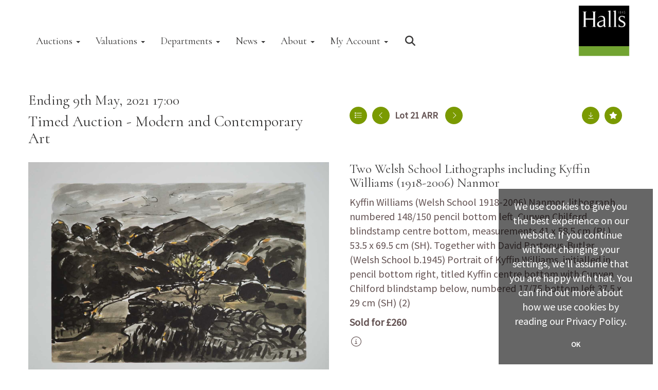

--- FILE ---
content_type: text/html; charset=utf-8
request_url: https://fineart.hallsgb.com/auction/lot/lot-21---two-welsh-school-lithographs-including-kyffin-williams-1918-2006-nanmor/?lot=131351&so=0&st=17&sto=0&au=281&ef=&et=&ic=False&sd=0&pp=24&pn=1&g=1
body_size: 18980
content:
<!DOCTYPE html>
            
                <html lang="en">
            
<head>
    <meta charset="utf-8">
    <meta http-equiv="X-UA-Compatible" content="IE=edge">
    <meta name="viewport" content="width=device-width, initial-scale=1">
    

    <meta name="description" content="Lot 21 - Two Welsh School Lithographs including Kyffin">
    
        <meta property="og:image" content="https://halls.blob.core.windows.net/stock/122809-0-medium.jpg?v=63753988864270"/>






    <title>Lot 21 - Two Welsh School Lithographs including Kyffin</title>

    
    <link rel="preload" href="/Content/webfonts/fa-light-300.woff2" as="font" crossorigin="anonymous" type="font/woff2">
    <link rel="preload" href="/Content/webfonts/fa-solid-900.woff2" as="font" crossorigin="anonymous" type="font/woff2">

    <link href="/css?v=eM3UDVICH-Ycd74S_UG2m-qKc9CZ3C7puI49PWdfYkg1" rel="stylesheet"/>

    <link rel="preload" href="/css-defer?v=lamPCj0OGbiH2dgjoAufO6YXZAEETGvows_KCeuNpMc1" as="style" onload="this.onload=null;this.rel='stylesheet'"><noscript><link rel="stylesheet" href="/css-defer?v=lamPCj0OGbiH2dgjoAufO6YXZAEETGvows_KCeuNpMc1"></noscript>


    <link href="/css/1.css" rel="stylesheet">
    

    
            <!--[if lt IE 9]> <script src="~/Scripts/html5shiv.min.js"></script> <script src="~/Scripts/respond.min.js"></script> <![endif]-->
    
        <link rel="canonical" href="https://fineart.hallsgb.com/auction/lot/lot-21---two-welsh-school-lithographs-including-kyffin-williams-1918-2006-nanmor/?lot=131351&sd=1" />
                <link rel="preload" href="https://fonts.googleapis.com/css?family=Source+Sans+Pro" as="style" onload="this.onload=null;this.rel='stylesheet'">
            <noscript><link rel="stylesheet" href="https://fonts.googleapis.com/css?family=Source+Sans+Pro"></noscript>
            <link rel="preload" href="https://fonts.googleapis.com/css?family=Cormorant" as="style" onload="this.onload=null;this.rel='stylesheet'">
            <noscript><link rel="stylesheet" href="https://fonts.googleapis.com/css?family=Cormorant"></noscript>
            <link rel="preload" href="https://fonts.googleapis.com/css?family=Lato:300,500" as="style" onload="this.onload=null;this.rel='stylesheet'">
            <noscript><link rel="stylesheet" href="https://fonts.googleapis.com/css?family=Lato:300,500"></noscript>
    <link rel="shortcut icon" href="/CMS/Favicon/ico"><link rel="apple-touch-icon" sizes="57x57" href="/CMS/Favicon/57"><link rel="apple-touch-icon" sizes="60x60" href="/CMS/Favicon/60"><link rel="apple-touch-icon" sizes="72x72" href="/CMS/Favicon/72"><link rel="apple-touch-icon" sizes="76x76" href="/CMS/Favicon/76"><link rel="icon" type="image/png" href="/CMS/Favicon/16" sizes="16x16"><link rel="icon" type="image/png" href="/CMS/Favicon/32" sizes="32x32"><link rel="manifest" href="/CMS/Favicon/manifest"><meta name="msapplication-TileColor" content="#da532c"><meta name="msapplication-config" content="/CMS/Favicon/browserconfig"><meta name="theme-color" content="#ffffff">        <!-- Google tag (gtag.js) -->
<script async src="https://www.googletagmanager.com/gtag/js?id=G-GPB196DWHZ"></script>
<script>
  window.dataLayer = window.dataLayer || [];
  function gtag(){dataLayer.push(arguments);}
  gtag('js', new Date());

  gtag('config', 'G-GPB196DWHZ');
</script>
    <!-- Barnebys Analytics -->
<script>
  (function(i,s,o,g,r,a,m){
      i['BarnebysAnalyticsObject']=r;
      i[r]=i[r]||function(){(i[r].q=i[r].q||[]).push(arguments)},i[r].l=1*new Date();
      a=s.createElement(o),m=s.getElementsByTagName(o)[0];
      a.async=1;
      a.src=g;
      m.parentNode.insertBefore(a,m)
  })(window,document,'script','https://analytics.barnebys.net/bite.v1.js','ba');
  ba('init', '73');
</script>

<!-- End Barnebys Analytics -->            <script type="text/javascript">
            var CaptchaCallback = function () {
                $(".g-recaptcha").each(function () {
                    var wid = grecaptcha.render($(this).prop("id"), { 'sitekey': $(this).data("sitekey") });
                    $(this).data('recaptcha-widget-id', wid);
                });
            };
        </script>
            <script defer src='https://www.google.com/recaptcha/api.js?onload=CaptchaCallback&render=explicit'></script>
    
        <script type="text/javascript">
            var MenuCollapseWidth = 1000;

        </script>
        

    <script src="/js?v=v8jn8AJm7lgnFkuGJ4MjwhILQ7mQJMBQ1Qu3124uU9c1"></script>

    <script src="/js-defer?v=LMRhFkHxEKNntcILkv31_g-AgPU2ZfhEoL4LDEDfutQ1" defer></script>

</head>

<body style="padding-top: 0">


    
    <header>
        




<nav class="navbar navbar-default navbar-primary border-top  with-logo navbar-static-top">
    <div class="container">
        <div class="navbar-header navbar-right">
            <button id="bm-p-toggle" type="button" class="navbar-toggle collapsed" data-toggle="collapse" data-target="#navbar-primary" aria-expanded="false" aria-controls="navbar">
                <div id="bm-p-b">
                    <span class="sr-only">Toggle navigation</span>
                    <span class="icon-bar"></span>
                    <span class="icon-bar"></span>
                    <span class="icon-bar"></span>
                </div>
                <div id="bm-p-c" class="hidden">
                    <span class="fal fa-close"></span>
                </div>
            </button>

                <button type="button" class="navbar-toggle collapsed search-navbar" data-toggle="collapse" data-target="#navbar-search" aria-expanded="false" aria-controls="navbar">
                    <i class="fa fa-search fa-fw"></i>
                </button>

                <a class="navbar-brand primary-brand" href="/">
                    <img src="https://halls.blob.core.windows.net/site-images/HALLS-Group-logo-large-border-small.jpg" alt="Halls Fine Art" class="main-logo pull-left" style="max-height: 100px; height:100px;" />
                        <div class="alt-logo pull-left" style="height: 50; display: none;">
                            <img src="https://halls.blob.core.windows.net/site-images/HALLS-logo-website-scrollsmall.jpg" alt="Halls Fine Art" style="max-height: 50px;" />
                        </div>
                </a>


                <div id="navbar-search" class="navbar-collapse collapse" aria-expanded="false">
                    <ul class="nav navbar-nav" style="margin-top: 3px;" role="menu">
                        <li>
                            <div class="input-group">
                                <input type="text" class="form-control search-st" placeholder="Search our lots by keyword or lot number" data-url="/auction/search" />
                                <span class="input-group-btn search-btn-st"><a href="#" class="btn">Search</a></span>
                            </div>
                        </li>
                    </ul>
                </div>

        </div>

        <div id="navbar-primary" class="navbar-collapse collapse navbar-logo-center text-left">

            <ul class="nav navbar-nav">
                                <li data-cy="nav-bar-headers" class="dropdown ">
                                    <a href="#" class="dropdown-toggle" data-toggle="dropdown" role="button" aria-expanded="false">
Auctions                                        <span class="caret"></span>
                                    </a>

                                    <ul data-cy="nav-bar-dropdowns" class="dropdown-menu  " role="menu" style="">
                                                <li class="">
                                                        <a href="/forthcoming-auctions">
Auction Calendar                                                        </a>
                                                </li>
                                                <li class="">
                                                        <a href="https://fineart.hallsgb.com/sell-fine-art-auction">
How to Sell                                                        </a>
                                                </li>
                                                <li class="">
                                                        <a href="https://fineart.hallsgb.com/buy-fine-art-auction">
How to Buy                                                        </a>
                                                </li>
                                                <li class="">
                                                        <a href="/past-auctions">
Results                                                        </a>
                                                </li>
                                                <li class="">
                                                        <a href="/newsletter">
Sign up to our email newsletter                                                        </a>
                                                </li>
                                                <li class="">
                                                        <a href="https://fineart.hallsgb.com/account/register">
Create a Client Account                                                        </a>
                                                </li>
                                    </ul>
                                </li>
                                <li data-cy="nav-bar-headers" class="dropdown ">
                                    <a href="#" class="dropdown-toggle" data-toggle="dropdown" role="button" aria-expanded="false">
Valuations                                        <span class="caret"></span>
                                    </a>

                                    <ul data-cy="nav-bar-dropdowns" class="dropdown-menu  " role="menu" style="">
                                                <li class="">
                                                        <a href="/events">
Valuation Days &amp; Events                                                        </a>
                                                </li>
                                                <li class="">
                                                        <a href="/auction-valuations">
Auction Valuations                                                        </a>
                                                </li>
                                                <li class="">
                                                        <a href="/online-valuation-form">
Online Valuation Form                                                        </a>
                                                </li>
                                                <li class="">
                                                        <a href="/probate-insurance-valuations">
Probate &amp; Insurance Valuations                                                        </a>
                                                </li>
                                    </ul>
                                </li>
                                <li data-cy="nav-bar-headers" class="dropdown ">
                                    <a href="#" class="dropdown-toggle" data-toggle="dropdown" role="button" aria-expanded="false">
Departments                                        <span class="caret"></span>
                                    </a>

                                    <ul data-cy="nav-bar-dropdowns" class="dropdown-menu  dropdown-double" role="menu" style="width: 600px">
                                                <li class=" col-sm-6" style="padding-left: 0; padding-right: 0;">
                                                        <a href="https://fineart.hallsgb.com/asian-art-auction-valuation">
Asian Art                                                        </a>
                                                </li>
                                                    <li class=" col-sm-6" style="padding-left: 0; padding-right: 0;">
                                                            <a href="https://fineart.hallsgb.com/militaria-military-auction-valuation">
Militaria                                                            </a>
                                                    </li>
                                                <li class=" col-sm-6" style="padding-left: 0; padding-right: 0;">
                                                        <a href="https://fineart.hallsgb.com/book-manuscript-auction-valuation">
Books, Manuscripts &amp; Autographs                                                        </a>
                                                </li>
                                                    <li class=" col-sm-6" style="padding-left: 0; padding-right: 0;">
                                                            <a href="https://fineart.hallsgb.com/modern-contemporary-art-auction-valuation">
Modern Art                                                            </a>
                                                    </li>
                                                <li class=" col-sm-6" style="padding-left: 0; padding-right: 0;">
                                                        <a href="https://fineart.hallsgb.com/ceramics-glass-auction-valuation">
Ceramics                                                        </a>
                                                </li>
                                                    <li class=" col-sm-6" style="padding-left: 0; padding-right: 0;">
                                                            <a href="https://fineart.hallsgb.com/painting-print-auction-valuation">
Traditional Paintings &amp; Prints                                                            </a>
                                                    </li>
                                                <li class=" col-sm-6" style="padding-left: 0; padding-right: 0;">
                                                        <a href="https://fineart.hallsgb.com/antique-clock-auction-valuation">
Clocks                                                        </a>
                                                </li>
                                                    <li class=" col-sm-6" style="padding-left: 0; padding-right: 0;">
                                                            <a href="https://fineart.hallsgb.com/sculpture-statue-auction-valuation">
Sculpture                                                            </a>
                                                    </li>
                                                <li class=" col-sm-6" style="padding-left: 0; padding-right: 0;">
                                                        <a href="https://fineart.hallsgb.com/coin-medal-auction-valuation">
Coins                                                        </a>
                                                </li>
                                                    <li class=" col-sm-6" style="padding-left: 0; padding-right: 0;">
                                                            <a href="https://fineart.hallsgb.com/silver-jewellery-auction-valuation">
Silver                                                            </a>
                                                    </li>
                                                <li class=" col-sm-6" style="padding-left: 0; padding-right: 0;">
                                                        <a href="https://fineart.hallsgb.com/antique-furniture-auction-valuation">
Furniture                                                        </a>
                                                </li>
                                                    <li class=" col-sm-6" style="padding-left: 0; padding-right: 0;">
                                                            <a href="https://fineart.hallsgb.com/stamps-auction-valuation">
Stamps                                                            </a>
                                                    </li>
                                                <li class=" col-sm-6" style="padding-left: 0; padding-right: 0;">
                                                        <a href="https://fineart.hallsgb.com/ceramics-glass-auction-valuation">
Glass                                                        </a>
                                                </li>
                                                    <li class=" col-sm-6" style="padding-left: 0; padding-right: 0;">
                                                            <a href="https://fineart.hallsgb.com/watch-valuations">
Watches                                                            </a>
                                                    </li>
                                                <li class=" col-sm-6" style="padding-left: 0; padding-right: 0;">
                                                        <a href="https://fineart.hallsgb.com/silver-jewellery-auction-valuation">
Jewellery                                                        </a>
                                                </li>
                                            <li class="clearfix"></li>
                                    </ul>
                                </li>
                                <li data-cy="nav-bar-headers" class="dropdown ">
                                    <a href="#" class="dropdown-toggle" data-toggle="dropdown" role="button" aria-expanded="false">
News                                        <span class="caret"></span>
                                    </a>

                                    <ul data-cy="nav-bar-dropdowns" class="dropdown-menu  " role="menu" style="">
                                                <li class="">
                                                        <a href="/news">
News &amp; Stories                                                        </a>
                                                </li>
                                                <li class="">
                                                        <a href="/newsletter">
Sign up to our email newsletter                                                        </a>
                                                </li>
                                    </ul>
                                </li>
                                <li data-cy="nav-bar-headers" class="dropdown ">
                                    <a href="#" class="dropdown-toggle" data-toggle="dropdown" role="button" aria-expanded="false">
About                                        <span class="caret"></span>
                                    </a>

                                    <ul data-cy="nav-bar-dropdowns" class="dropdown-menu  " role="menu" style="">
                                                <li class="">
                                                        <a href="/about">
About                                                        </a>
                                                </li>
                                                <li class="">
                                                        <a href="/team">
Meet the Team                                                        </a>
                                                </li>
                                                <li class="">
                                                        <a href="/contact-us">
Contact Us                                                        </a>
                                                </li>
                                    </ul>
                                </li>
                                <li data-cy="nav-bar-headers" class="dropdown ">
                                    <a href="#" class="dropdown-toggle" data-toggle="dropdown" role="button" aria-expanded="false">
My Account                                        <span class="caret"></span>
                                    </a>

                                    <ul data-cy="nav-bar-dropdowns" class="dropdown-menu  " role="menu" style="">
                                                <li class="">
                                                        <a href="/account/register?returnurl=https%3a%2f%2ffineart.hallsgb.com%3a443%2fauction%2flot%2flot-21---two-welsh-school-lithographs-including-kyffin-williams-1918-2006-nanmor%2f%3flot%3d131351%26so%3d0%26st%3d17%26sto%3d0%26au%3d281%26ef%3d%26et%3d%26ic%3dFalse%26sd%3d0%26pp%3d24%26pn%3d1%26g%3d1">
Sign In / Register                                                        </a>
                                                </li>
                                    </ul>
                                </li>
                                <li class="dropdown search-dropdown hidden-xs">
                                    <a href="#" class="dropdown-toggle" data-toggle="dropdown" role="button" aria-expanded="false"><i class="fa fa-search fa-fw"></i></a>
                                    <ul class="dropdown-menu search-dropdown dropdown-below" role="menu">
                                        <li class="">
                                            <div class="input-group">
                                                <input type="text" class="form-control search-st" placeholder="Search our lots by keyword or lot number" data-url="/auction/search" />
                                                <span class="input-group-btn search-btn-st"><a href="#" class="btn">Search</a></span>
                                            </div>
                                        </li>
                                    </ul>
                                </li>



            </ul>

        </div>
    </div>
</nav>

    </header>
    







<script src="/Language/CommonJavascriptTranslations"></script>






    <div id="PR_487" class="container c-content  " data-pt="10" style=" background-color: rgba(0,0,0,0); padding-top: 10px; padding-bottom: 50px;" >
        <div class="row">
            <div>




<style type="text/css">

        
        
            #LD_1391 .lot-number {
        font-size: 18px;
    }

        
        
            #LD_1391 .am-pre-register {
        padding: 10px 0;
    }
    #LD_1391 .lot-gallery-wrapper li a,
    #LD_1391 .lot-gallery-wrapper-vertical li a{
        border: 1px solid #c0c0c0;
        padding: 3px;
    }
    #LD_1391 .lot-gallery-wrapper li a img,
    #LD_1391 .lot-gallery-wrapper-vertical li a img{
        position: relative;
        top: 50%;
        transform: translateY(-50%);
        padding-top: 0 !important;
    }
    
        .tab-lotdetails .tab-pane {
            max-height: 400px;
        }
    
</style>

<link href="/imageviewer-css?v=QJPjFxeLN7iQtbBlVsjVkXWdMVZ7ozEDlD-7tTKdaxA1" rel="stylesheet"/>


<div id="LD_1391" class="block " data-id="131351" data-compact="0" data-showresults="1" data-endtime="-1" style="margin-top: 50px;">
        <script>
            if (typeof timedBidEndTime == "undefined") {
                var timedBidEndTime = {};
            }
            if (typeof pageLoadTimeStamp == "undefined") {
                var pageLoadTimeStamp = 1768764470;
            }
        </script>

                <style type="text/css">
                    .zoomContainer {
                        display: none !important;
                    }
                </style>
            <div class="lot-top lot-auction col-sm-6">
        
<h3 class='date-title' style='margin-top: 0;'>
                
                Ending 9th May, 2021 17:00
                
        </h3><h2 class='auction-title'><a href="/auction/search?au=281" )>Timed Auction - Modern and Contemporary Art</a></h2>    <div class="hidden-sm hidden-md hidden-lg hidden-print">
        <h2 class="lot-title cat-694">
Two Welsh School Lithographs including Kyffin Williams (1918-2006) Nanmor        </h2>
    </div>
    </div>
    <div class="lot-top lot-nav col-sm-6">
        
        <div class="pull-left">
            <div class="clearfix">&nbsp;</div>
                <a href="/auction/search/?so=0&amp;st=17&amp;sto=0&amp;au=281&amp;ef=&amp;et=&amp;ic=False&amp;sd=0&amp;pp=24&amp;pn=1&amp;g=1#131351" class="btn   btn-fa-round btn-back-to-list pull-left " title="Back to list"><i class="fal fa-list"></i></a>
                                <span class="pull-right">&nbsp;<a href="/auction/lot/lot-28---john-bellany-scottish-1942-2013-colchester-lil/?lot=133570&amp;so=0&amp;st=17&amp;sto=0&amp;au=281&amp;ef=&amp;et=&amp;ic=False&amp;sd=0&amp;pp=24&amp;pn=1&amp;g=1" class="btn   btn-fa-round" title="Next lot"><i class="fal fa-chevron-right"></i></a></span>
                <span class="pull-right lot-number" style="position: relative; top: 4px; margin-left: 10px; margin-right: 10px;">Lot 21 <span class="req-tag"><span title = "ARR may apply">ARR </span></span> </span>
                    <span class="pull-right"><a href="/auction/lot/lot-17---david-hockney-british-b1937-richard-jim-felix-for-oz-obscenity-fund/?lot=131550&amp;so=0&amp;st=17&amp;sto=0&amp;au=281&amp;ef=&amp;et=&amp;ic=False&amp;sd=0&amp;pp=24&amp;pn=1&amp;g=1" class="btn   btn-fa-round" title="Previous lot"><i class="fal fa-chevron-left"></i></a></span>

        </div>
        <div class="lot-extra pull-right">
            <div class="clearfix">&nbsp;</div>
                <div class="lot-wishlist pull-right auction-wishlist">
                    <div class="la la-ball-clip-rotate auction-wait" title="Please wait" style="display: none;"><div></div></div>
                    <a href="#" class="btn   btn-fa-round btn-wishlist" data-lot-id="131351" data-wishlist="false" title="Add to wishlist"><i class="fa fa-star"></i></a>
                </div>
                            <div class="lot-pdf pull-right">
                    <a class="btn   btn-fa-round btn-lot-pdf" href="/cms/lotdetailspdf/131351/" rel="nofollow" title="Download lot details PDF"><i class="fal fa-arrow-down-to-line"></i></a>
                </div>
                    </div>
        <div class="clearfix"></div>
    </div>
    <div class="clearfix"></div>
    <div class="lot lot-image col-sm-6" style="padding-left: 0; padding-right: 0;">
            <div class="image-wrapper text-center">
                    <div class="image-data hidden" data-img-src="https://halls.blob.core.windows.net/stock/122809-0-medium.jpg?v=63753988864270" data-high-res-src="https://halls.blob.core.windows.net/stock/122809-0.jpg?v=63753988864270"></div>
                    <img id="lot-image" data-zoom-image="https://halls.blob.core.windows.net/stock/122809-0.jpg?v=63753988864270" src="https://halls.blob.core.windows.net/stock/122809-0-medium.jpg?v=63753988864270" class=" high-resolution-link  "  alt="Lot 21 - Two Welsh School Lithographs including Kyffin Williams (1918-2006) Nanmor" title="Click for high resolution" />
            </div>
                    <div class="text-center" style="margin-bottom: 5px;">
                        <a href="#" class="btn high-resolution-link"><i class="fa fa-search fa-fw"></i> Click for high resolution</a>
                    </div>
                <div class="clearfix"></div>
                    <div class="lot-gallery-wrapper-horizontal">
                        <a href="#" class="prev pull-left" style="opacity: 0; filter: alpha(opacity=0);"><i class="fal fa-chevron-left fa-fw"></i></a>
                        <div class="lot-gallery-wrapper pull-left" style="width: calc(100% - 55px); padding: 0; opacity: 0; filter: alpha(opacity=0); margin-bottom: 10px;">
                            <ul id="lotGallery" style="margin: 0; padding: 0; height: 100%; list-style: none;">
                                                                    <li class="text-center" style="float: left; margin: 0; padding: 0; margin-left: 1px; margin-right: 0px; width: 100px; height: 100%;">
                                        <a href="#" style="float: left; height: 100%; width: 100%;" data-image="https://halls.blob.core.windows.net/stock/122809-0-medium.jpg?v=63753988864270" data-zoom-image="https://halls.blob.core.windows.net/stock/122809-0.jpg?v=63753988864270">
                                            <img src="https://halls.blob.core.windows.net/stock/122809-0-small.jpg?v=63753988864270" alt="Lot 21 - Two Welsh School Lithographs including Kyffin Williams (1918-2006) Nanmor" style="max-height: 100px; max-width: 94px;" />
                                        </a>
                                    </li>
                                    <li class="text-center" style="float: left; margin: 0; padding: 0; margin-left: 1px; margin-right: 0px; width: 100px; height: 100%;">
                                        <a href="#" style="float: left; height: 100%; width: 100%;" data-image="https://halls.blob.core.windows.net/stock/122809-1-medium.jpg?v=63753988870923" data-zoom-image="https://halls.blob.core.windows.net/stock/122809-1.jpg?v=63753988870923">
                                            <img src="https://halls.blob.core.windows.net/stock/122809-1-small.jpg?v=63753988870923" alt="Lot 21 - Two Welsh School Lithographs including Kyffin Williams (1918-2006) Nanmor" style="max-height: 100px; max-width: 94px;" />
                                        </a>
                                    </li>
                                    <li class="text-center" style="float: left; margin: 0; padding: 0; margin-left: 1px; margin-right: 0px; width: 100px; height: 100%;">
                                        <a href="#" style="float: left; height: 100%; width: 100%;" data-image="https://halls.blob.core.windows.net/stock/122809-2-medium.jpg?v=63753988875540" data-zoom-image="https://halls.blob.core.windows.net/stock/122809-2.jpg?v=63753988875540">
                                            <img src="https://halls.blob.core.windows.net/stock/122809-2-small.jpg?v=63753988875540" alt="Lot 21 - Two Welsh School Lithographs including Kyffin Williams (1918-2006) Nanmor" style="max-height: 100px; max-width: 94px;" />
                                        </a>
                                    </li>
                                    <li class="text-center" style="float: left; margin: 0; padding: 0; margin-left: 1px; margin-right: 0px; width: 100px; height: 100%;">
                                        <a href="#" style="float: left; height: 100%; width: 100%;" data-image="https://halls.blob.core.windows.net/stock/122809-3-medium.jpg?v=63753988852600" data-zoom-image="https://halls.blob.core.windows.net/stock/122809-3.jpg?v=63753988852600">
                                            <img src="https://halls.blob.core.windows.net/stock/122809-3-small.jpg?v=63753988852600" alt="Lot 21 - Two Welsh School Lithographs including Kyffin Williams (1918-2006) Nanmor" style="max-height: 100px; max-width: 94px;" />
                                        </a>
                                    </li>
                                    <li class="text-center" style="float: left; margin: 0; padding: 0; margin-left: 1px; margin-right: 0px; width: 100px; height: 100%;">
                                        <a href="#" style="float: left; height: 100%; width: 100%;" data-image="https://halls.blob.core.windows.net/stock/122809-4-medium.jpg?v=63753988857150" data-zoom-image="https://halls.blob.core.windows.net/stock/122809-4.jpg?v=63753988857150">
                                            <img src="https://halls.blob.core.windows.net/stock/122809-4-small.jpg?v=63753988857150" alt="Lot 21 - Two Welsh School Lithographs including Kyffin Williams (1918-2006) Nanmor" style="max-height: 100px; max-width: 94px;" />
                                        </a>
                                    </li>
                                    <li class="text-center" style="float: left; margin: 0; padding: 0; margin-left: 1px; margin-right: 0px; width: 100px; height: 100%;">
                                        <a href="#" style="float: left; height: 100%; width: 100%;" data-image="https://halls.blob.core.windows.net/stock/122809-5-medium.jpg?v=63753988867087" data-zoom-image="https://halls.blob.core.windows.net/stock/122809-5.jpg?v=63753988867087">
                                            <img src="https://halls.blob.core.windows.net/stock/122809-5-small.jpg?v=63753988867087" alt="Lot 21 - Two Welsh School Lithographs including Kyffin Williams (1918-2006) Nanmor" style="max-height: 100px; max-width: 94px;" />
                                        </a>
                                    </li>
                                
                            </ul>
                        </div>
                        <a href="#" class="next pull-left" style="opacity: 0; filter: alpha(opacity=0);"><i class="fal fa-chevron-right fa-fw"></i></a>
                        <div class="clearfix"></div>
                    </div>
    </div>
    <div class="lot lot-details col-sm-6" style="padding-left: 40px;">
        
        
                    <h1 class="lot-title cat-694">
Two Welsh School Lithographs including Kyffin Williams (1918-2006) Nanmor            </h1>
                    <div class="lot-desc">
                        <p>Kyffin Williams (Welsh School 1918-2006) Nanmor, lithograph, numbered 148/150 pencil bottom left, Curwen Chilford blindstamp centre bottom, measurements 41 x 58.5 cm (PL), 53.5 x 69.5 cm (SH). Together with David Porteous-Butler (Welsh School b.1945) Portrait of Kyffin Williams, initialled in pencil bottom right, titled Kyffin centre bottom with Curwen Chilford blindstamp below, numbered 17/75 bottom left 37.5 x 29 cm (SH) (2)</p>
                    </div>

                    <p>
                            <strong>

                                    Sold for £260
                                                        </strong>
                    </p>
                        <p>
                             
                                <i class="fal fa-info-circle fa-fw" title="Sold subject to Buyer&#39;s Premium at the prevailing rate."></i>
                        </p>
            <div class="clearfix" style="margin-bottom: 5px;"></div>
        <div class="clearfix">
            <br />
        </div>


            <div class="lot-desc">
                
        <div id="PS_0" class="block block-socialmedia text-left">
            <div class="socialmediasharelinks">
                    <span style="padding-right: 10px;">Share this</span>
                                    <a href="http://www.facebook.com/sharer.php?u=https%3a%2f%2ffineart.hallsgb.com%3a443%2fauction%2flot%2flot-21---two-welsh-school-lithographs-including-kyffin-williams-1918-2006-nanmor%2f%3flot%3d131351%26so%3d0%26st%3d17%26sto%3d0%26au%3d281%26ef%3d%26et%3d%26ic%3dFalse%26sd%3d0%26pp%3d24%26pn%3d1%26g%3d1" title="Share on Facebook" target="_blank"><i class="fa fa-facebook-square fa-fw"></i></a>
                                    <a href="https://www.twitter.com/share?url=https%3a%2f%2ffineart.hallsgb.com%3a443%2fauction%2flot%2flot-21---two-welsh-school-lithographs-including-kyffin-williams-1918-2006-nanmor%2f%3flot%3d131351%26so%3d0%26st%3d17%26sto%3d0%26au%3d281%26ef%3d%26et%3d%26ic%3dFalse%26sd%3d0%26pp%3d24%26pn%3d1%26g%3d1" title="Tweet this page" target="_blank"><i class="fa-brands fa-x-twitter fa-fw" style="font-size:26px; margin-top:-2px;"></i></a>
                                                                    <a href="http://pinterest.com/pin/create/link/?url=https%3a%2f%2ffineart.hallsgb.com%3a443%2fauction%2flot%2flot-21---two-welsh-school-lithographs-including-kyffin-williams-1918-2006-nanmor%2f%3flot%3d131351%26so%3d0%26st%3d17%26sto%3d0%26au%3d281%26ef%3d%26et%3d%26ic%3dFalse%26sd%3d0%26pp%3d24%26pn%3d1%26g%3d1" title="Pin page on Pinterest" target="_blank"><i class="fa fa-pinterest-square fa-fw"></i></a>
                                    <a href="https://www.instagram.com/hallsfineart" title="Go to our instagram page" target="_blank"><i class="fa fa-instagram fa-fw"></i></a>
                                                            </div>
            <div class="clearfix"></div>
        </div>

            </div>

                <div class="lot-desc">
                            <p>
                                    <span class="lot-sub-heading">Condition Report</span><br />
                                The prints are works on paper, with full margins and deckled edges, both unframed. The print showing Kyffin Williams is a work on paper, the paper appearing of good condition and having no obvious signs of rips, folds or creases and no obvious evidence for deterioration. The colours appear stable and well preserved. It is initialled in pencil bottom right, numbered bottom left and titled bottom centre. It has a blind stamp for the Curwen press. <br /><br />The print titled Nanmor is a work on paper, unframed. The paper is in good condition without evidence for rips, folds or creases and no evidence for deterioration. The colours appear well preserved and stable. It is numbered bottom left in pencil within the plate. full margins are present.                            </p>
<p>Bidding indicates acceptance of the condition of the lot.  All lots are sold subject to general wear and tear commensurate with age and handling over time and only obvious faults will be mentioned after a visual inspection. If you have particular specialist questions on any lot, please state these before bidding since we cannot and will not provide a forensic examination of any lot but only a general condition report as a guide only. All condition reports given by Halls Holdings Ltd's representatives or agents are statements of opinion and not fact. If you require any further information about any lots in this auction or about bidding please do not hesitate to contact us again.</p>                                    </div>
    </div>
    <div class="clearfix">&nbsp;</div>
        <ul class="nav nav-tabs responsive" id="lotTabs">
            
                                                                            <li class="active"><a href="#sellonelikethis" data-toggle="tab">Sell one like this</a></li>
                    </ul>
        <div class="tab-content tab-lotdetails responsive">
                                                                                                    <div class="tab-pane tab-pane-border active" id="sellonelikethis">
                    


<div id="vf_1391" class="block block-form">
    <style>
        #vf_1391 form .dz-progress { opacity: 0; }
        #vf_1391 form .dropzone-previews { border-radius: 4px; }
        #vf_1391 form legend {
            border-bottom: none;
            margin-bottom: 0;
        }
    </style>
    <div class="">
<form action="/formsubmit/valuationrequest/" area="" class="valuationForm" enctype="multipart/form-data" id="valuationForm" method="post"><input name="__RequestVerificationToken" type="hidden" value="Wf7YA3D_qeYupuSwV8-JlYWv7RSAKsDXl2af_v18dm-JBrcvOGZRWfE6T7FbElJi17sDEYVTYscccRIGHyc5eAt35WCiYf0FrwoC91UPCrs1" /><input id="PageContent_Id" name="PageContent_Id" type="hidden" value="1391" /><input data-val="true" data-val-number="The field FromLotId must be a number." id="FromLotId" name="FromLotId" type="hidden" value="131351" /><input id="AppendText" name="AppendText" type="hidden" value="Lot 21 (Timed Auction - Modern and Contemporary Art, 23rd Apr, 2021)
Kyffin Williams (Welsh School 1918-2006) Nanmor, lithograph, numbered 148/150 pencil bottom left,...
Estimate: £100 - £200" />            <div class="row">
                    <div class="col-sm-12">
                                <div class="form-group">
                                    <input type="text" id="F_1391_0" name="F_1391_0" class="form-control  vf_name vf_firstname    floatlabel" placeholder="Your name" />
                                    <div id="F_1391_0_Error" class="error text-danger" style="display: none;"></div>
                                </div>
                    </div>
                    <div class="col-sm-12">
                                <div class="form-group">
                                    <input type="text" id="F_1391_1" name="F_1391_1" class="form-control vf_email      floatlabel" placeholder="Email" />
                                    <div id="F_1391_1_Error" class="error text-danger" style="display: none;"></div>
                                </div>
                    </div>
                    <div class="col-sm-12">
                                <div class="form-group">
                                    <input type="text" id="F_1391_2" name="F_1391_2" class="form-control     vf_phone  floatlabel" placeholder="Telephone" />
                                    <div id="F_1391_2_Error" class="error text-danger" style="display: none;"></div>
                                </div>
                    </div>
                    <div class="col-sm-12">
                                <div class="form-group">
                                    <input type="text" id="F_1391_3" name="F_1391_3" class="form-control       floatlabel" placeholder="Your location" />
                                    <div id="F_1391_3_Error" class="error text-danger" style="display: none;"></div>
                                </div>
                    </div>
                    <div class="col-sm-12">
                                <div class="form-group">
                                    <select id="F_1391_4" name="F_1391_4" class="form-control floatlabel" placeholder="How did you hear about Halls?">
                                        <option value="" class="grey">How did you hear about Halls?</option>
                                            <option>Google / Web search</option>
                                            <option>I&#39;ve dealt with you before</option>
                                            <option>Word of mouth / recommendation</option>
                                            <option>Newspaper / magazine advert</option>
                                            <option>Twitter, Facebook, Instagram</option>
                                            <option>the-saleroom.com</option>
                                            <option>Other</option>
                                    </select>
                                    <div id="F_1391_4_Error" class="error text-danger" style="display: none;"></div>
                                </div>
                    </div>
                    <div class="col-sm-12">
                                <div class="form-group">
                                    <select id="F_1391_5" name="F_1391_5" class="form-control floatlabel" placeholder="Please select the item type">
                                        <option value="" class="grey">Please select the item type</option>
                                            <option value="810" >Asian Art</option>
                                            <option value="713" >Books, Manuscripts &amp; Maps</option>
                                            <option value="698" >Ceramics and Glass</option>
                                            <option value="721" >Clocks, Barometers &amp; Scientific Instruments</option>
                                            <option value="696" >Coins, Medals, Bank Notes, Bonds &amp; Shares</option>
                                            <option value="697" >Collectables</option>
                                            <option value="702" >Furniture</option>
                                            <option value="801" >Jewellery</option>
                                            <option value="768" >Militaria</option>
                                            <option value="1098" >Modern Design</option>
                                            <option value="740" >Musical Instruments</option>
                                            <option value="694" >Paintings &amp; Prints</option>
                                            <option value="693" >Silver</option>
                                            <option value="838" >Stamps</option>
                                            <option value="807" >Watches</option>
                                        <option value="-1">Other / Not Sure / Mixed</option>
                                    </select>
                                    <div id="F_1391_5_Error" class="error text-danger" style="display: none;"></div>
                                </div>
                    </div>
                    <div class="col-sm-12">
                                <div class="form-group">
                                    <input type="text" id="F_1391_6" name="F_1391_6" class="form-control       floatlabel" placeholder="Brief description of your item" />
                                    <div id="F_1391_6_Error" class="error text-danger" style="display: none;"></div>
                                </div>
                    </div>
                    <div class="col-sm-12">
                                <div class="form-group">
                                    <textarea id="F_1391_7" name="F_1391_7" class="form-control floatlabel" placeholder="Item details" rows="5"></textarea>
                                    <div id="F_1391_7_Error" class="error text-danger" style="display: none;"></div>
                                </div>
                    </div>
                    <div class="col-sm-12">
                                <fieldset>
                                    <legend>
                                        Images
                                    </legend>
                                    
                                    <div class="dropzone-previews dropzone" style="height: 248px; overflow-y: auto;">
                                        <p class="text-center"><i class="fal fa-plus fa-fw"></i> Drag and drop .jpg images here to upload, or click here to select images.</p>
                                    </div>
                                    <div id="F_1391_8_Error" class="error text-danger" style="display: none;"></div>
                                    <br />
                                </fieldset>
                    </div>
                    <div class="col-sm-12">
                                <div class="form-group">
                                    <div class="recaptcha">
                                        <div id="F_1391_9_ReCaptcha" class="g-recaptcha" data-sitekey="6LcsYygTAAAAAIKz4DVfqPw3j8erUEntUG-Qmtcj"></div>
                                        <div id="F_1391_9_Error" class="error text-danger" style="display: none;"></div>
                                    </div>
                                </div>
                    </div>
            </div>
            <div class="form-group">
                <div class="col-md-12">
                        <input type="submit" class="btn btn-val-submit" value="Submit" />
                </div>
            </div>
</form>    </div>
    <div class="clearfix"></div>

    <div class="new-file-upload" style="display: none;">
        <div class="fileinput fileinput-new input-group" data-provides="fileinput">
            <div class="form-control" data-trigger="fileinput"><span class="fileinput-filename"></span></div>
            <span class="input-group-addon btn btn-file" style="border-radius: 0;"><span class="fileinput-new">Select file</span><span class="fileinput-exists">Change</span><input type="file" name="UploadedFiles" data-maxsize="6291456" accept=".jpeg,.jpg" /></span>
            <a href="#" class="input-group-addon btn remove-file" data-dismiss="fileinput">Remove</a>
        </div>
    </div>
</div>

<link href="/Content/dz?v=D0RhGeyR3mIXu6tV_6a_n03IZsREBW7wyjhlKLxOywU1" rel="stylesheet"/>

<script src="/Language/DropZoneJavascript"></script>

<script src="/bundles/dz?v=43RDzvIatecTOFXO1jDKRz80KFYKeMg2hMi2WQB9r181"></script>


<script type="text/javascript">
    // Disable auto-discovery immediately
    if (typeof Dropzone !== 'undefined') {
        Dropzone.autoDiscover = false;
    }
</script>

<script type="text/javascript">
$(window).on('load', function () {
    // Check if Dropzone library has loaded
    if (typeof Dropzone === 'undefined') {
        console.error('Dropzone library not loaded');
        return;
    }
    
    // Disable auto-discovery AFTER Dropzone is loaded
    Dropzone.autoDiscover = false;
    
    var formUploadMaxFiles = parseInt("5");
    var formSelector = "#vf_1391 form";
    var $formElement = $(formSelector);
    var allowedFileExtensions = ".jpeg,.jpg"; // Use server-side variable
    
    // Making sure the form exists
    if ($formElement.length === 0) {
        console.error('Form not found with selector:', formSelector);
        return;
    }

    setTimeout(function () {
        $("#vf_1391 .vf_email").val("");
        $("#vf_1391 .vf_name").val("");
        $("#vf_1391 .vf_firstname").val("");
        $("#vf_1391 .vf_lastname").val("");
        $("#vf_1391 .vf_phone").val("");
    }, 50);


    var formUrl = $formElement.prop("action");
    if (!formUrl || formUrl === '') {
        console.error('Form action URL is missing or empty');
        return;
    }

    try {
        $formElement.dropzone({
            acceptedFiles: allowedFileExtensions,
            autoProcessQueue: false,
            uploadMultiple: true,
            maxFiles: formUploadMaxFiles,
            parallelUploads: formUploadMaxFiles,
            maxFilesize: 6,
            addRemoveLinks: true,
            previewsContainer: formSelector + ' .dropzone-previews',
            clickable: formSelector + ' .dropzone-previews',
            url: formUrl,
            dictDefaultMessage: "<br/>Drag and drop images here to upload.<br/><br/>Or click here to select images.",

            init: function () {
                var myDropzone = this;
                var submitButton = this.element.querySelector("input[type=submit]");
                
                if (!submitButton) {
                    console.error('Submit button not found in form');
                    return;
                }

                submitButton.addEventListener("click", function (e) {
                    e.preventDefault();
                    e.stopPropagation();

                    $(formSelector).validate();

                    if ($(formSelector).valid() && !$(formSelector).find("input[type='submit']").attr("disabled")) {
                        $(formSelector).find("input[type='submit']").attr("disabled", true);

                        if (myDropzone.getQueuedFiles().length > 0) {
                            myDropzone.processQueue();
                        } else {
                            var blob = new Blob();
                            blob.upload = { 'chunked': myDropzone.defaultOptions.chunking };
                            myDropzone.uploadFile(blob);
                        }
                    }
                });

                this.on("successmultiple", function (files, response) {
                    $(formSelector).find("input[type='submit']").removeAttr("disabled");

                    if (!response.errors) {
                        var $gaBtn = $(formSelector).find(".btn-ga");

                        // Check if element exists using .length
                        if ($gaBtn.length > 0) {
                            var gaAct = $gaBtn.data("act");
                            var gaCat = $gaBtn.data("cat");
                            var gaLbl = $gaBtn.data("lbl");

                            if (typeof (ga) !== "undefined" && gaAct && gaCat) {
                                ga('send', {
                                    eventAction: gaAct,
                                    eventCategory: gaCat,
                                    eventLabel: gaLbl,
                                    hitType: "event",
                                    transport: 'beacon'
                                });
                            }
                        }
                        // Gets triggered when the files have successfully been sent.
                        // Redirect user or notify of success.

                        // Handle redirect/message regardless of GA tracking
                        if (response.url && response.url.length) {
                            window.location = response.url;
                        }
                        if (response.msg && response.msg.length) {
                            bootbox.alert(response.msg);
                            $(formSelector)[0].reset();
                            // Only clear files on success
                            myDropzone.removeAllFiles(true);
                        }
                    } else {
                        if($(formSelector).find(".g-recaptcha").length) {
                            grecaptcha.reset();
                        }
                        // Don't remove files on validation errors - keep them for retry
                        // Reset the upload status of files so they can be resubmitted
                        myDropzone.files.forEach(function(file) {
                            file.status = Dropzone.QUEUED;
                            file.previewElement.classList.remove("dz-error");
                            file.previewElement.classList.remove("dz-complete");
                        });

                        response.errors.forEach(function (error) {
                            $("#" + error.Key + "_Error").text(error.Value);
                            $("#" + error.Key + "_Error").show();
                        });
                    }
                });

                this.on("errormultiple", function (files, response) {
                    $(formSelector).find("input[type='submit']").removeAttr("disabled");
                    // Don't remove files on error - let user retry with same files
                    // Reset the upload status of files so they can be resubmitted
                    myDropzone.files.forEach(function(file) {
                        file.status = Dropzone.QUEUED;
                        file.previewElement.classList.remove("dz-error");
                        file.previewElement.classList.add("dz-complete");
                    });
                });
            }
        });
        // Debugging - uncomment to check whether dz has initialised
        // console.log('Dropzone initialised successfully');

    } catch (error) {
        console.error('Failed to initialize Dropzone:', error);
    }
});
</script>                </div>
                    </div>
</div>

<div id="viewer-gallery" class="viewer-gallery" style="display: none;">
    <div class="image-container"></div>
    <div class="iv-close"></div>
    <img src="/scripts/imageviewer/left.svg" class="prev" />
    <img src="/Scripts/imageviewer/right.svg" class="next" />
    <div class="footer-info">
        Image: <span class="current"></span> / <span class="total"></span>
    </div>
</div>
<div id="condition-viewer-gallery" class="viewer-gallery" style="display: none;">
    <div class="image-container"></div>
    <div class="iv-close"></div>
    <img src="/scripts/imageviewer/left.svg" class="prev" />
    <img src="/Scripts/imageviewer/right.svg" class="next" />
    <div class="footer-info">
        Condition report image: <span class="current"></span> / <span class="total"></span>
    </div>
</div>

<input type="hidden" id="bidConfirmationTimed" />
<input type="hidden" id="bidConfirmationLive" />


<script src="/imageviewer?v=gIAX1YjfbAmOj8igzvesZVgPBw8dLtLOmV3_IcQ-R_s1" defer></script>



<script type="text/javascript">
    var viewerIndex = 1;
    var conditionViewerIndex = 1;
        var RegisterNotLoggedInText = "To register for bidding, you must be signed in to your account";
        var RegisterButtonTextNotLoggedIn = "Register to bid";
        var RegisterPopupNotLoggedIn = "To register for bidding, you must be signed in to your account";
        var RegisterPopupButtonNotLoggedIn = "Sign In / Create Account";
        var RegisterButtonUrlNotLoggedIn = "/account/register/?returnUrl=https%3A%2F%2Ffineart.hallsgb.com%2Fauction%2Flot%2Flot-21---two-welsh-school-lithographs-including-kyffin-williams-1918-2006-nanmor%2F%3Flot%3D131351%26so%3D0%26st%3D17%26sto%3D0%26au%3D281%26ef%3D%26et%3D%26ic%3DFalse%26sd%3D0%26pp%3D24%26pn%3D1%26g%3D1";
        var RegisterSuccessfulMessage = "Thank you - you are now registered for this auction.";

        
    $(document).ready(function () {
            fakewaffle.responsiveTabs(['xs']);


        var conditionImages = [];
conditionImages.push({ "small": "https://halls.blob.core.windows.net/stock/122809-6-medium.jpg?v=63755801981190", "big": "https://halls.blob.core.windows.net/stock/122809-6.jpg?v=63755801981190" });conditionImages.push({ "small": "https://halls.blob.core.windows.net/stock/122809-7-medium.jpg?v=63755801991060", "big": "https://halls.blob.core.windows.net/stock/122809-7.jpg?v=63755801991060" });conditionImages.push({ "small": "https://halls.blob.core.windows.net/stock/122809-8-medium.jpg?v=63755802000290", "big": "https://halls.blob.core.windows.net/stock/122809-8.jpg?v=63755802000290" });conditionImages.push({ "small": "https://halls.blob.core.windows.net/stock/122809-9-medium.jpg?v=63755802041790", "big": "https://halls.blob.core.windows.net/stock/122809-9.jpg?v=63755802041790" });conditionImages.push({ "small": "https://halls.blob.core.windows.net/stock/122809-10-medium.jpg?v=63755802049747", "big": "https://halls.blob.core.windows.net/stock/122809-10.jpg?v=63755802049747" });conditionImages.push({ "small": "https://halls.blob.core.windows.net/stock/122809-11-medium.jpg?v=63755802059627", "big": "https://halls.blob.core.windows.net/stock/122809-11.jpg?v=63755802059627" });
        var conditionViewerWrapper = $("#condition-viewer-gallery"),
            conditionViewerCurr = conditionViewerWrapper.find(".current"),
            conditionViewerTotal = conditionImages.length;
        var conditionViewer = ImageViewer(conditionViewerWrapper.find(".image-container"));

        conditionViewerWrapper.find(".total").html(conditionViewerTotal);
        function ConditionViewerShowImage() {
            conditionViewerWrapper.show();
            var imgObj = conditionImages[conditionViewerIndex - 1];
            conditionViewer.load(imgObj.small, imgObj.big);
            conditionViewerCurr.html(conditionViewerIndex);
        };
        $('.high-resolution-condition').on('click', function () {
            var currentConditionImageUrl = $(this).find("img").attr("src").replace("-small.", ".");
            for (var i = 0; i < conditionViewerTotal; i++) {
                if (conditionImages[i].big == currentConditionImageUrl) {
                    conditionViewerIndex = i + 1;
                    break;
                }
            }
            ConditionViewerShowImage();
        });
        $(conditionViewerWrapper).on("click", ".iv-close", function () {
            conditionViewerWrapper.hide();
        })
        conditionViewerWrapper.find('.next').on('click', function () {
            conditionViewerIndex++;
            if (conditionViewerIndex > conditionViewerTotal) conditionViewerIndex = 1;
            ConditionViewerShowImage();
        });
        conditionViewerWrapper.find('.prev').on('click', function () {
            conditionViewerIndex--;
            if (conditionViewerIndex < 1) conditionViewerIndex = conditionViewerTotal;
            ConditionViewerShowImage();
        });
        

            var viewerImages = [];
viewerImages.push({ "small": "https://halls.blob.core.windows.net/stock/122809-0-small.jpg?v=63753988864270", "big": "https://halls.blob.core.windows.net/stock/122809-0.jpg?v=63753988864270" });viewerImages.push({ "small": "https://halls.blob.core.windows.net/stock/122809-1-small.jpg?v=63753988870923", "big": "https://halls.blob.core.windows.net/stock/122809-1.jpg?v=63753988870923" });viewerImages.push({ "small": "https://halls.blob.core.windows.net/stock/122809-2-small.jpg?v=63753988875540", "big": "https://halls.blob.core.windows.net/stock/122809-2.jpg?v=63753988875540" });viewerImages.push({ "small": "https://halls.blob.core.windows.net/stock/122809-3-small.jpg?v=63753988852600", "big": "https://halls.blob.core.windows.net/stock/122809-3.jpg?v=63753988852600" });viewerImages.push({ "small": "https://halls.blob.core.windows.net/stock/122809-4-small.jpg?v=63753988857150", "big": "https://halls.blob.core.windows.net/stock/122809-4.jpg?v=63753988857150" });viewerImages.push({ "small": "https://halls.blob.core.windows.net/stock/122809-5-small.jpg?v=63753988867087", "big": "https://halls.blob.core.windows.net/stock/122809-5.jpg?v=63753988867087" });
        var viewerWrapper = $("#viewer-gallery"),
            viewerCurr = viewerWrapper.find(".current"),
            viewerTotal = viewerImages.length,
            viewerImageContainer = viewerWrapper.find(".image-container"),
            viewerOptions = { zoomOnMouseWheel: false};
        var viewer = ImageViewer(viewerImageContainer, viewerOptions);
            viewerWrapper.find(".total").html(viewerTotal);
            function ViewerShowImage() {
                viewerWrapper.show();
                var imgObj = viewerImages[viewerIndex - 1];
                viewer.load(imgObj.small, imgObj.big);
                viewerCurr.html(viewerIndex);
            };
            $('.high-resolution-link').on('click', function () {
                var currentImageUrl = $("#lot-image").attr("src").replace("-medium.", ".");
                for (var i = 0; i < viewerTotal; i++) {
                    if (viewerImages[i].big == currentImageUrl) {
                        viewerIndex = i + 1;
                        break;
                    }
                }
                ViewerShowImage();
            });
            $(viewerWrapper).on("click", ".iv-close", function () {
                viewerWrapper.hide();
            })
            viewerWrapper.find('.next').on('click', function () {
                viewerIndex++;
                if (viewerIndex > viewerTotal) viewerIndex = 1;
                ViewerShowImage();
            });
            viewerWrapper.find('.prev').on('click', function () {
                viewerIndex--;
                if (viewerIndex < 1) viewerIndex = viewerTotal;
                ViewerShowImage();
            });
            viewerWrapper.attr('tabindex', 999);
            document.body.onkeyup = function (e) {
                if (!viewerWrapper.is(":visible")) return;                
                if (e.key == "ArrowLeft") {
                    viewerIndex--;
                } else if (e.key == "ArrowRight") {
                    viewerIndex++;
                } else if (e.key == "Escape") {
                    viewerWrapper.hide();
                    return; 
                } else {
                    return; 
                }
                if (viewerIndex > viewerTotal) viewerIndex = 1;
                if (viewerIndex < 1) viewerIndex = viewerTotal;
                ViewerShowImage();
            };

        

    });

</script>
            </div>
        </div>
    </div>
    <div class="clearfix"></div>







<footer>
    <div class="footer">
        <div class="block">
            <div class="container">
                <div class="row">
                        <div class="col-sm-3">
                            <p> </p><p> </p><p>Subscribe to our Newsletter</p>
                            

<script type="text/javascript">
    var Lang_CMS_ThisFileTooLarge = "This file is too large, please upload a file less than [size]MB in size.";
    var Lang_CMS_FileNotAllowed = "File is not allowed, allowed file types are: [allowed_types]";
    var Lang_CMS_PleaseFillFormBelow = "Please fill in the form below"

</script>

<div class="block block-form">
        <div class="">
<form action="/formsubmit/submit/" area="" class="contactUsForm" enctype="multipart/form-data" id="contactUsForm" method="post"><input name="__RequestVerificationToken" type="hidden" value="-_Qul3vx7aD97g766hyUHTOceHap9jMmgbQHTCZyKL6_aMu8m1EIwlfQZKt2lZXDGdn0COqIqH5G14TEarovAW0fr4V1rpkj3HHHxCJR8F41" /><input id="PageContent_Id" name="PageContent_Id" type="hidden" value="-1" /><input id="PageContent_ContentId" name="PageContent_ContentId" type="hidden" value="19" /><input data-val="true" data-val-number="The field ConditionReportLotId must be a number." id="ConditionReportLotId" name="ConditionReportLotId" type="hidden" value="" />                <div class="row">
                        <div class="col-sm-12">
                                    <div class="form-group">
                                        <input type="text" id="F_-1_0" name="F_-1_0" class="form-control floatlabel" placeholder="Name" />
                                        <div id="F_-1_0_Error" class="error text-danger" style="display: none;"></div>
                                    </div>
                        </div>
                        <div class="col-sm-12">
                                    <div class="form-group">
                                        <input type="text" id="F_-1_1" name="F_-1_1" class="form-control floatlabel" placeholder="Email" />
                                        <div id="F_-1_1_Error" class="error text-danger" style="display: none;"></div>
                                    </div>
                        </div>
                        <div class="col-sm-12">
                                    <div class="form-group">
                                        <div class="recaptcha">
                                            <div id="F_-1_2_ReCaptcha" class="g-recaptcha" data-sitekey="6LcsYygTAAAAAIKz4DVfqPw3j8erUEntUG-Qmtcj"></div>
                                            <div id="F_-1_2_Error" class="error text-danger" style="display: none;"></div>
                                        </div>
                                    </div>
                        </div>
                </div>
                <div class="form-group">
                        <input type="submit" class="btn" value="Submit" />
                </div>
</form>        </div>
        <div class="clearfix"></div>
            <div class="new-file-upload" style="display: none;">
            <div class="fileinput fileinput-new input-group" data-provides="fileinput">
                <div class="form-control" data-trigger="fileinput"><span class="fileinput-filename"></span></div>
                <span class="input-group-addon btn btn-file" style="border-radius: 0;"><span class="fileinput-new">Select file</span><span class="fileinput-exists">Change</span><input type="file" name="UploadedFiles" data-maxsize="" accept=""></span>
                <a href="#" class="input-group-addon btn remove-file" data-dismiss="fileinput">Remove</a>
            </div>
        </div>
</div>
<script type="text/javascript">
    var formUploadMaxFiles = parseInt("5");
    $(document).ready(function () {
/**/
    });
</script>                                                    </div>
                        <div class="col-sm-3">
                            <p> </p><p> </p><p>Connect</p>
                                                        

<div class="socialmedialinks">

        <a href="https://www.facebook.com/hallsfineart/" title="Go to our facebook page" target="_blank"><i class="fa fa-facebook-official fa-fw"></i></a>
            <a href="https://twitter.com/HallsFineArt" title="Go to our twitter page" target="_blank"><i class="fa-brands fa-x-twitter fa-fw" style="font-size:26px; margin-top:-2px;"></i></a>
                    <a href="https://www.pinterest.co.uk/hallsauctioneers" title="Go to our pinterest page" target="_blank"><i class="fa fa-pinterest fa-fw"></i></a>
                        <a href="https://www.instagram.com/hallsfineart" title="Go to our instagram page" target="_blank"><i class="fa fa-instagram fa-fw"></i></a>
                
</div>                        </div>
                        <div class="col-sm-3">
                            <p> </p><p> </p><p>Sectors</p><h5><a href="https://fineart.hallsgb.com">Fine Art</a></h5><h5><a href="http://www.hallsgb.com/residential-property" target="_blank" rel="noopener noreferrer">Residential Property</a></h5><h5><a href="http://www.hallsgb.com/commercial-property" target="_blank" rel="noopener noreferrer">Commercial Property</a></h5><h5><a href="http://www.hallsgb.com/rural" target="_blank" rel="noopener noreferrer">Rural Professional</a></h5><h5><a href="http://www.hallsgb.com/auctions" target="_blank" rel="noopener noreferrer">Auctions</a></h5>
                                                                                </div>
                        <div class="col-sm-3">
                            <p> </p><p> </p><p>Halls Group</p><h5><a href="https://www.hallsgb.com/contact/">Contact Us</a></h5><h5><a href="https://www.hallsgb.com/about/" target="_blank" rel="noopener noreferrer">About Us</a></h5><h5><a href="https://www.hallsgb.com/complaints-procedure/">Complaints Procedure</a></h5><h5><a href="https://www.hallsgb.com/privacy-policy-2/" target="_blank" rel="noopener noreferrer">Privacy &amp; Cookie Policy</a></h5><h5><a href="http://www.hallsgb.com/terms-of-use" target="_blank" rel="noopener noreferrer">Terms of Use</a></h5><h5><a href="https://www.hallsgb.com/job-vacancies/">Jobs</a></h5><h5><a href="https://www.hallsgb.com/cafe/" target="_blank" rel="noopener noreferrer">Halls Cafe</a></h5><p> </p><p> </p><p> </p>
                                                                                </div>
                </div>
            </div>
        </div>
        <div class="copyright">
<hr /><p> </p><p> <img src="https://halls.blob.core.windows.net/main/HALLS_DEPT_NEG_PNG_RGB.png" width="130" height="51" /></p><p>Halls Holdings House, Bowmen Way, Battlefield, Shrewsbury, SY4 3DR </p><p>T. +44(0)1743 450700  E. <a href="mailto:fineart@hallsgb.com">fineart@hallsgb.com</a></p><p>Registered in England 06597073  © 2018 Halls Holdings Ltd </p><p> </p><p> </p>            <center><a href="https://www.Bidpath.com" target="_blank">Empowered by Bidpath</a></center> <!-- Regulatory GoAuction Logo (Allows for editing in Settings)-->
            <div class="clearfix"></div>
        </div>
    </div>
</footer>    

<form action="/account/logoff/" class="navbar-right" id="logoutForm" method="post"><input name="__RequestVerificationToken" type="hidden" value="7v85xWbkJupW5NneT-vCsTTsclHThNZNQ-s3NulUhhb5Gcmxa5GM_-Hsmnah1GbQaHj563ClGIgEZuFQ3MI-_rR4OIAjdvBKbt1q9bIslOE1" /></form>



    <script type="text/javascript">
        $(document).ready(function () {


            if (typeof timedBidEndTime != "undefined" && !$.isEmptyObject(timedBidEndTime)) {
                RegisterForMultipleTimedBiddingLotUpdates(-1, Object.keys(timedBidEndTime), 'a21db9dbeb012a95d8408c61ae8eb3c805438998');
                UpdateTimedBidTimeRemaining();
                tbCountDown = setInterval(function () {
                    UpdateTimedBidTimeRemaining();
                }, 1000);
            }


                $(document).euCookieLawPopup().init({
                    popupPosition: "bottomright",
                    colorStyle: "default",
                    agreementExpiresInDays: 365,
                    autoAcceptCookiePolicy: false,
                    htmlMarkup: null,
                    popupText: '<p>We use cookies to give you the best experience on our website. If you continue without changing your settings, we\'ll assume that you are happy with that. You can find out more about how we use cookies by reading our <a href="/privacy-policy">Privacy Policy</a>.</p>',
                    buttonContinueTitle: 'OK'
                });
                    });
    </script>

        <script type="text/javascript">
            var navHasAlt = false;
            var navHTnOnS = true;
            var navTn = false;
            var navTh = 0;
            var navLh = 120;
            var navLih = 100;
            var navHb = 0;
            var navLhOnS = 50;
            var navMainPad = 0;
            var navPadAlt = 0;
            var navTopPad = 70;
            var navTopPadOnS = 35;
            var startAtTop = false;
            var navBB = 0;
        </script>


        <div id="issuulinkModal" class="modal fade">
            <div class="modal-dialog" style="width: 90vw; height: 90vh;">
                <div class="modal-content" style="width: 100%; height: 100%;">
                    <div class="modal-header">
                        <span class="title"></span>
                        <button type="button" class="close" data-dismiss="modal" aria-hidden="true" style="font-size: 32px; margin-top: -6px;">&times;</button>
                    </div>
                    <div class="modal-body" style="padding: 0; width: 100%; height: 100%;">
                        <iframe src="" style="border: none; width: 100%; height: 100%; opacity: 1; visibility: visible;" frameborder="0" allowfullscreen kwframeid="1"></iframe>
                    </div>
                </div>
            </div>
        </div>
<script src="/bundles/issuulink?v=kKpAY8IDqhQTtlTlanp6E4y2Y8c51hiMNpfDeGTiCws1" defer></script>
        <script type="text/javascript">
            var IssuuUsername="hallsfineart";
        </script>


<script>
        var SETTINGSHELPER_DATEFORMAT = "dd/mm/yy";
        $.datepicker.regional['custom'] = { closeText: 'Done', prevText: 'Prev', nextText: 'Next', currentText: 'Today', monthNames: ['January','February','March','April','May','June','July','August','September','October','November','December'], monthNamesShort: ['Jan','Feb','Mar','Apr','May','Jun','Jul','Aug','Sep','Oct','Nov','Dec'], dayNames: ['Sunday','Monday','Tuesday','Wednesday','Thursday','Friday','Saturday'], dayNamesShort: ['Sun','Mon','Tue','Wed','Thu','Fri','Sat'], dayNamesMin: ['Su','Mo','Tu','We','Th','Fr','Sa'], weekHeader: 'Wk' };
        $.datepicker.setDefaults($.datepicker.regional['custom']);
    </script>
</body>
</html>


--- FILE ---
content_type: text/html; charset=utf-8
request_url: https://www.google.com/recaptcha/api2/anchor?ar=1&k=6LcsYygTAAAAAIKz4DVfqPw3j8erUEntUG-Qmtcj&co=aHR0cHM6Ly9maW5lYXJ0LmhhbGxzZ2IuY29tOjQ0Mw..&hl=en&v=PoyoqOPhxBO7pBk68S4YbpHZ&size=normal&anchor-ms=20000&execute-ms=30000&cb=iektx2wu4gyo
body_size: 49669
content:
<!DOCTYPE HTML><html dir="ltr" lang="en"><head><meta http-equiv="Content-Type" content="text/html; charset=UTF-8">
<meta http-equiv="X-UA-Compatible" content="IE=edge">
<title>reCAPTCHA</title>
<style type="text/css">
/* cyrillic-ext */
@font-face {
  font-family: 'Roboto';
  font-style: normal;
  font-weight: 400;
  font-stretch: 100%;
  src: url(//fonts.gstatic.com/s/roboto/v48/KFO7CnqEu92Fr1ME7kSn66aGLdTylUAMa3GUBHMdazTgWw.woff2) format('woff2');
  unicode-range: U+0460-052F, U+1C80-1C8A, U+20B4, U+2DE0-2DFF, U+A640-A69F, U+FE2E-FE2F;
}
/* cyrillic */
@font-face {
  font-family: 'Roboto';
  font-style: normal;
  font-weight: 400;
  font-stretch: 100%;
  src: url(//fonts.gstatic.com/s/roboto/v48/KFO7CnqEu92Fr1ME7kSn66aGLdTylUAMa3iUBHMdazTgWw.woff2) format('woff2');
  unicode-range: U+0301, U+0400-045F, U+0490-0491, U+04B0-04B1, U+2116;
}
/* greek-ext */
@font-face {
  font-family: 'Roboto';
  font-style: normal;
  font-weight: 400;
  font-stretch: 100%;
  src: url(//fonts.gstatic.com/s/roboto/v48/KFO7CnqEu92Fr1ME7kSn66aGLdTylUAMa3CUBHMdazTgWw.woff2) format('woff2');
  unicode-range: U+1F00-1FFF;
}
/* greek */
@font-face {
  font-family: 'Roboto';
  font-style: normal;
  font-weight: 400;
  font-stretch: 100%;
  src: url(//fonts.gstatic.com/s/roboto/v48/KFO7CnqEu92Fr1ME7kSn66aGLdTylUAMa3-UBHMdazTgWw.woff2) format('woff2');
  unicode-range: U+0370-0377, U+037A-037F, U+0384-038A, U+038C, U+038E-03A1, U+03A3-03FF;
}
/* math */
@font-face {
  font-family: 'Roboto';
  font-style: normal;
  font-weight: 400;
  font-stretch: 100%;
  src: url(//fonts.gstatic.com/s/roboto/v48/KFO7CnqEu92Fr1ME7kSn66aGLdTylUAMawCUBHMdazTgWw.woff2) format('woff2');
  unicode-range: U+0302-0303, U+0305, U+0307-0308, U+0310, U+0312, U+0315, U+031A, U+0326-0327, U+032C, U+032F-0330, U+0332-0333, U+0338, U+033A, U+0346, U+034D, U+0391-03A1, U+03A3-03A9, U+03B1-03C9, U+03D1, U+03D5-03D6, U+03F0-03F1, U+03F4-03F5, U+2016-2017, U+2034-2038, U+203C, U+2040, U+2043, U+2047, U+2050, U+2057, U+205F, U+2070-2071, U+2074-208E, U+2090-209C, U+20D0-20DC, U+20E1, U+20E5-20EF, U+2100-2112, U+2114-2115, U+2117-2121, U+2123-214F, U+2190, U+2192, U+2194-21AE, U+21B0-21E5, U+21F1-21F2, U+21F4-2211, U+2213-2214, U+2216-22FF, U+2308-230B, U+2310, U+2319, U+231C-2321, U+2336-237A, U+237C, U+2395, U+239B-23B7, U+23D0, U+23DC-23E1, U+2474-2475, U+25AF, U+25B3, U+25B7, U+25BD, U+25C1, U+25CA, U+25CC, U+25FB, U+266D-266F, U+27C0-27FF, U+2900-2AFF, U+2B0E-2B11, U+2B30-2B4C, U+2BFE, U+3030, U+FF5B, U+FF5D, U+1D400-1D7FF, U+1EE00-1EEFF;
}
/* symbols */
@font-face {
  font-family: 'Roboto';
  font-style: normal;
  font-weight: 400;
  font-stretch: 100%;
  src: url(//fonts.gstatic.com/s/roboto/v48/KFO7CnqEu92Fr1ME7kSn66aGLdTylUAMaxKUBHMdazTgWw.woff2) format('woff2');
  unicode-range: U+0001-000C, U+000E-001F, U+007F-009F, U+20DD-20E0, U+20E2-20E4, U+2150-218F, U+2190, U+2192, U+2194-2199, U+21AF, U+21E6-21F0, U+21F3, U+2218-2219, U+2299, U+22C4-22C6, U+2300-243F, U+2440-244A, U+2460-24FF, U+25A0-27BF, U+2800-28FF, U+2921-2922, U+2981, U+29BF, U+29EB, U+2B00-2BFF, U+4DC0-4DFF, U+FFF9-FFFB, U+10140-1018E, U+10190-1019C, U+101A0, U+101D0-101FD, U+102E0-102FB, U+10E60-10E7E, U+1D2C0-1D2D3, U+1D2E0-1D37F, U+1F000-1F0FF, U+1F100-1F1AD, U+1F1E6-1F1FF, U+1F30D-1F30F, U+1F315, U+1F31C, U+1F31E, U+1F320-1F32C, U+1F336, U+1F378, U+1F37D, U+1F382, U+1F393-1F39F, U+1F3A7-1F3A8, U+1F3AC-1F3AF, U+1F3C2, U+1F3C4-1F3C6, U+1F3CA-1F3CE, U+1F3D4-1F3E0, U+1F3ED, U+1F3F1-1F3F3, U+1F3F5-1F3F7, U+1F408, U+1F415, U+1F41F, U+1F426, U+1F43F, U+1F441-1F442, U+1F444, U+1F446-1F449, U+1F44C-1F44E, U+1F453, U+1F46A, U+1F47D, U+1F4A3, U+1F4B0, U+1F4B3, U+1F4B9, U+1F4BB, U+1F4BF, U+1F4C8-1F4CB, U+1F4D6, U+1F4DA, U+1F4DF, U+1F4E3-1F4E6, U+1F4EA-1F4ED, U+1F4F7, U+1F4F9-1F4FB, U+1F4FD-1F4FE, U+1F503, U+1F507-1F50B, U+1F50D, U+1F512-1F513, U+1F53E-1F54A, U+1F54F-1F5FA, U+1F610, U+1F650-1F67F, U+1F687, U+1F68D, U+1F691, U+1F694, U+1F698, U+1F6AD, U+1F6B2, U+1F6B9-1F6BA, U+1F6BC, U+1F6C6-1F6CF, U+1F6D3-1F6D7, U+1F6E0-1F6EA, U+1F6F0-1F6F3, U+1F6F7-1F6FC, U+1F700-1F7FF, U+1F800-1F80B, U+1F810-1F847, U+1F850-1F859, U+1F860-1F887, U+1F890-1F8AD, U+1F8B0-1F8BB, U+1F8C0-1F8C1, U+1F900-1F90B, U+1F93B, U+1F946, U+1F984, U+1F996, U+1F9E9, U+1FA00-1FA6F, U+1FA70-1FA7C, U+1FA80-1FA89, U+1FA8F-1FAC6, U+1FACE-1FADC, U+1FADF-1FAE9, U+1FAF0-1FAF8, U+1FB00-1FBFF;
}
/* vietnamese */
@font-face {
  font-family: 'Roboto';
  font-style: normal;
  font-weight: 400;
  font-stretch: 100%;
  src: url(//fonts.gstatic.com/s/roboto/v48/KFO7CnqEu92Fr1ME7kSn66aGLdTylUAMa3OUBHMdazTgWw.woff2) format('woff2');
  unicode-range: U+0102-0103, U+0110-0111, U+0128-0129, U+0168-0169, U+01A0-01A1, U+01AF-01B0, U+0300-0301, U+0303-0304, U+0308-0309, U+0323, U+0329, U+1EA0-1EF9, U+20AB;
}
/* latin-ext */
@font-face {
  font-family: 'Roboto';
  font-style: normal;
  font-weight: 400;
  font-stretch: 100%;
  src: url(//fonts.gstatic.com/s/roboto/v48/KFO7CnqEu92Fr1ME7kSn66aGLdTylUAMa3KUBHMdazTgWw.woff2) format('woff2');
  unicode-range: U+0100-02BA, U+02BD-02C5, U+02C7-02CC, U+02CE-02D7, U+02DD-02FF, U+0304, U+0308, U+0329, U+1D00-1DBF, U+1E00-1E9F, U+1EF2-1EFF, U+2020, U+20A0-20AB, U+20AD-20C0, U+2113, U+2C60-2C7F, U+A720-A7FF;
}
/* latin */
@font-face {
  font-family: 'Roboto';
  font-style: normal;
  font-weight: 400;
  font-stretch: 100%;
  src: url(//fonts.gstatic.com/s/roboto/v48/KFO7CnqEu92Fr1ME7kSn66aGLdTylUAMa3yUBHMdazQ.woff2) format('woff2');
  unicode-range: U+0000-00FF, U+0131, U+0152-0153, U+02BB-02BC, U+02C6, U+02DA, U+02DC, U+0304, U+0308, U+0329, U+2000-206F, U+20AC, U+2122, U+2191, U+2193, U+2212, U+2215, U+FEFF, U+FFFD;
}
/* cyrillic-ext */
@font-face {
  font-family: 'Roboto';
  font-style: normal;
  font-weight: 500;
  font-stretch: 100%;
  src: url(//fonts.gstatic.com/s/roboto/v48/KFO7CnqEu92Fr1ME7kSn66aGLdTylUAMa3GUBHMdazTgWw.woff2) format('woff2');
  unicode-range: U+0460-052F, U+1C80-1C8A, U+20B4, U+2DE0-2DFF, U+A640-A69F, U+FE2E-FE2F;
}
/* cyrillic */
@font-face {
  font-family: 'Roboto';
  font-style: normal;
  font-weight: 500;
  font-stretch: 100%;
  src: url(//fonts.gstatic.com/s/roboto/v48/KFO7CnqEu92Fr1ME7kSn66aGLdTylUAMa3iUBHMdazTgWw.woff2) format('woff2');
  unicode-range: U+0301, U+0400-045F, U+0490-0491, U+04B0-04B1, U+2116;
}
/* greek-ext */
@font-face {
  font-family: 'Roboto';
  font-style: normal;
  font-weight: 500;
  font-stretch: 100%;
  src: url(//fonts.gstatic.com/s/roboto/v48/KFO7CnqEu92Fr1ME7kSn66aGLdTylUAMa3CUBHMdazTgWw.woff2) format('woff2');
  unicode-range: U+1F00-1FFF;
}
/* greek */
@font-face {
  font-family: 'Roboto';
  font-style: normal;
  font-weight: 500;
  font-stretch: 100%;
  src: url(//fonts.gstatic.com/s/roboto/v48/KFO7CnqEu92Fr1ME7kSn66aGLdTylUAMa3-UBHMdazTgWw.woff2) format('woff2');
  unicode-range: U+0370-0377, U+037A-037F, U+0384-038A, U+038C, U+038E-03A1, U+03A3-03FF;
}
/* math */
@font-face {
  font-family: 'Roboto';
  font-style: normal;
  font-weight: 500;
  font-stretch: 100%;
  src: url(//fonts.gstatic.com/s/roboto/v48/KFO7CnqEu92Fr1ME7kSn66aGLdTylUAMawCUBHMdazTgWw.woff2) format('woff2');
  unicode-range: U+0302-0303, U+0305, U+0307-0308, U+0310, U+0312, U+0315, U+031A, U+0326-0327, U+032C, U+032F-0330, U+0332-0333, U+0338, U+033A, U+0346, U+034D, U+0391-03A1, U+03A3-03A9, U+03B1-03C9, U+03D1, U+03D5-03D6, U+03F0-03F1, U+03F4-03F5, U+2016-2017, U+2034-2038, U+203C, U+2040, U+2043, U+2047, U+2050, U+2057, U+205F, U+2070-2071, U+2074-208E, U+2090-209C, U+20D0-20DC, U+20E1, U+20E5-20EF, U+2100-2112, U+2114-2115, U+2117-2121, U+2123-214F, U+2190, U+2192, U+2194-21AE, U+21B0-21E5, U+21F1-21F2, U+21F4-2211, U+2213-2214, U+2216-22FF, U+2308-230B, U+2310, U+2319, U+231C-2321, U+2336-237A, U+237C, U+2395, U+239B-23B7, U+23D0, U+23DC-23E1, U+2474-2475, U+25AF, U+25B3, U+25B7, U+25BD, U+25C1, U+25CA, U+25CC, U+25FB, U+266D-266F, U+27C0-27FF, U+2900-2AFF, U+2B0E-2B11, U+2B30-2B4C, U+2BFE, U+3030, U+FF5B, U+FF5D, U+1D400-1D7FF, U+1EE00-1EEFF;
}
/* symbols */
@font-face {
  font-family: 'Roboto';
  font-style: normal;
  font-weight: 500;
  font-stretch: 100%;
  src: url(//fonts.gstatic.com/s/roboto/v48/KFO7CnqEu92Fr1ME7kSn66aGLdTylUAMaxKUBHMdazTgWw.woff2) format('woff2');
  unicode-range: U+0001-000C, U+000E-001F, U+007F-009F, U+20DD-20E0, U+20E2-20E4, U+2150-218F, U+2190, U+2192, U+2194-2199, U+21AF, U+21E6-21F0, U+21F3, U+2218-2219, U+2299, U+22C4-22C6, U+2300-243F, U+2440-244A, U+2460-24FF, U+25A0-27BF, U+2800-28FF, U+2921-2922, U+2981, U+29BF, U+29EB, U+2B00-2BFF, U+4DC0-4DFF, U+FFF9-FFFB, U+10140-1018E, U+10190-1019C, U+101A0, U+101D0-101FD, U+102E0-102FB, U+10E60-10E7E, U+1D2C0-1D2D3, U+1D2E0-1D37F, U+1F000-1F0FF, U+1F100-1F1AD, U+1F1E6-1F1FF, U+1F30D-1F30F, U+1F315, U+1F31C, U+1F31E, U+1F320-1F32C, U+1F336, U+1F378, U+1F37D, U+1F382, U+1F393-1F39F, U+1F3A7-1F3A8, U+1F3AC-1F3AF, U+1F3C2, U+1F3C4-1F3C6, U+1F3CA-1F3CE, U+1F3D4-1F3E0, U+1F3ED, U+1F3F1-1F3F3, U+1F3F5-1F3F7, U+1F408, U+1F415, U+1F41F, U+1F426, U+1F43F, U+1F441-1F442, U+1F444, U+1F446-1F449, U+1F44C-1F44E, U+1F453, U+1F46A, U+1F47D, U+1F4A3, U+1F4B0, U+1F4B3, U+1F4B9, U+1F4BB, U+1F4BF, U+1F4C8-1F4CB, U+1F4D6, U+1F4DA, U+1F4DF, U+1F4E3-1F4E6, U+1F4EA-1F4ED, U+1F4F7, U+1F4F9-1F4FB, U+1F4FD-1F4FE, U+1F503, U+1F507-1F50B, U+1F50D, U+1F512-1F513, U+1F53E-1F54A, U+1F54F-1F5FA, U+1F610, U+1F650-1F67F, U+1F687, U+1F68D, U+1F691, U+1F694, U+1F698, U+1F6AD, U+1F6B2, U+1F6B9-1F6BA, U+1F6BC, U+1F6C6-1F6CF, U+1F6D3-1F6D7, U+1F6E0-1F6EA, U+1F6F0-1F6F3, U+1F6F7-1F6FC, U+1F700-1F7FF, U+1F800-1F80B, U+1F810-1F847, U+1F850-1F859, U+1F860-1F887, U+1F890-1F8AD, U+1F8B0-1F8BB, U+1F8C0-1F8C1, U+1F900-1F90B, U+1F93B, U+1F946, U+1F984, U+1F996, U+1F9E9, U+1FA00-1FA6F, U+1FA70-1FA7C, U+1FA80-1FA89, U+1FA8F-1FAC6, U+1FACE-1FADC, U+1FADF-1FAE9, U+1FAF0-1FAF8, U+1FB00-1FBFF;
}
/* vietnamese */
@font-face {
  font-family: 'Roboto';
  font-style: normal;
  font-weight: 500;
  font-stretch: 100%;
  src: url(//fonts.gstatic.com/s/roboto/v48/KFO7CnqEu92Fr1ME7kSn66aGLdTylUAMa3OUBHMdazTgWw.woff2) format('woff2');
  unicode-range: U+0102-0103, U+0110-0111, U+0128-0129, U+0168-0169, U+01A0-01A1, U+01AF-01B0, U+0300-0301, U+0303-0304, U+0308-0309, U+0323, U+0329, U+1EA0-1EF9, U+20AB;
}
/* latin-ext */
@font-face {
  font-family: 'Roboto';
  font-style: normal;
  font-weight: 500;
  font-stretch: 100%;
  src: url(//fonts.gstatic.com/s/roboto/v48/KFO7CnqEu92Fr1ME7kSn66aGLdTylUAMa3KUBHMdazTgWw.woff2) format('woff2');
  unicode-range: U+0100-02BA, U+02BD-02C5, U+02C7-02CC, U+02CE-02D7, U+02DD-02FF, U+0304, U+0308, U+0329, U+1D00-1DBF, U+1E00-1E9F, U+1EF2-1EFF, U+2020, U+20A0-20AB, U+20AD-20C0, U+2113, U+2C60-2C7F, U+A720-A7FF;
}
/* latin */
@font-face {
  font-family: 'Roboto';
  font-style: normal;
  font-weight: 500;
  font-stretch: 100%;
  src: url(//fonts.gstatic.com/s/roboto/v48/KFO7CnqEu92Fr1ME7kSn66aGLdTylUAMa3yUBHMdazQ.woff2) format('woff2');
  unicode-range: U+0000-00FF, U+0131, U+0152-0153, U+02BB-02BC, U+02C6, U+02DA, U+02DC, U+0304, U+0308, U+0329, U+2000-206F, U+20AC, U+2122, U+2191, U+2193, U+2212, U+2215, U+FEFF, U+FFFD;
}
/* cyrillic-ext */
@font-face {
  font-family: 'Roboto';
  font-style: normal;
  font-weight: 900;
  font-stretch: 100%;
  src: url(//fonts.gstatic.com/s/roboto/v48/KFO7CnqEu92Fr1ME7kSn66aGLdTylUAMa3GUBHMdazTgWw.woff2) format('woff2');
  unicode-range: U+0460-052F, U+1C80-1C8A, U+20B4, U+2DE0-2DFF, U+A640-A69F, U+FE2E-FE2F;
}
/* cyrillic */
@font-face {
  font-family: 'Roboto';
  font-style: normal;
  font-weight: 900;
  font-stretch: 100%;
  src: url(//fonts.gstatic.com/s/roboto/v48/KFO7CnqEu92Fr1ME7kSn66aGLdTylUAMa3iUBHMdazTgWw.woff2) format('woff2');
  unicode-range: U+0301, U+0400-045F, U+0490-0491, U+04B0-04B1, U+2116;
}
/* greek-ext */
@font-face {
  font-family: 'Roboto';
  font-style: normal;
  font-weight: 900;
  font-stretch: 100%;
  src: url(//fonts.gstatic.com/s/roboto/v48/KFO7CnqEu92Fr1ME7kSn66aGLdTylUAMa3CUBHMdazTgWw.woff2) format('woff2');
  unicode-range: U+1F00-1FFF;
}
/* greek */
@font-face {
  font-family: 'Roboto';
  font-style: normal;
  font-weight: 900;
  font-stretch: 100%;
  src: url(//fonts.gstatic.com/s/roboto/v48/KFO7CnqEu92Fr1ME7kSn66aGLdTylUAMa3-UBHMdazTgWw.woff2) format('woff2');
  unicode-range: U+0370-0377, U+037A-037F, U+0384-038A, U+038C, U+038E-03A1, U+03A3-03FF;
}
/* math */
@font-face {
  font-family: 'Roboto';
  font-style: normal;
  font-weight: 900;
  font-stretch: 100%;
  src: url(//fonts.gstatic.com/s/roboto/v48/KFO7CnqEu92Fr1ME7kSn66aGLdTylUAMawCUBHMdazTgWw.woff2) format('woff2');
  unicode-range: U+0302-0303, U+0305, U+0307-0308, U+0310, U+0312, U+0315, U+031A, U+0326-0327, U+032C, U+032F-0330, U+0332-0333, U+0338, U+033A, U+0346, U+034D, U+0391-03A1, U+03A3-03A9, U+03B1-03C9, U+03D1, U+03D5-03D6, U+03F0-03F1, U+03F4-03F5, U+2016-2017, U+2034-2038, U+203C, U+2040, U+2043, U+2047, U+2050, U+2057, U+205F, U+2070-2071, U+2074-208E, U+2090-209C, U+20D0-20DC, U+20E1, U+20E5-20EF, U+2100-2112, U+2114-2115, U+2117-2121, U+2123-214F, U+2190, U+2192, U+2194-21AE, U+21B0-21E5, U+21F1-21F2, U+21F4-2211, U+2213-2214, U+2216-22FF, U+2308-230B, U+2310, U+2319, U+231C-2321, U+2336-237A, U+237C, U+2395, U+239B-23B7, U+23D0, U+23DC-23E1, U+2474-2475, U+25AF, U+25B3, U+25B7, U+25BD, U+25C1, U+25CA, U+25CC, U+25FB, U+266D-266F, U+27C0-27FF, U+2900-2AFF, U+2B0E-2B11, U+2B30-2B4C, U+2BFE, U+3030, U+FF5B, U+FF5D, U+1D400-1D7FF, U+1EE00-1EEFF;
}
/* symbols */
@font-face {
  font-family: 'Roboto';
  font-style: normal;
  font-weight: 900;
  font-stretch: 100%;
  src: url(//fonts.gstatic.com/s/roboto/v48/KFO7CnqEu92Fr1ME7kSn66aGLdTylUAMaxKUBHMdazTgWw.woff2) format('woff2');
  unicode-range: U+0001-000C, U+000E-001F, U+007F-009F, U+20DD-20E0, U+20E2-20E4, U+2150-218F, U+2190, U+2192, U+2194-2199, U+21AF, U+21E6-21F0, U+21F3, U+2218-2219, U+2299, U+22C4-22C6, U+2300-243F, U+2440-244A, U+2460-24FF, U+25A0-27BF, U+2800-28FF, U+2921-2922, U+2981, U+29BF, U+29EB, U+2B00-2BFF, U+4DC0-4DFF, U+FFF9-FFFB, U+10140-1018E, U+10190-1019C, U+101A0, U+101D0-101FD, U+102E0-102FB, U+10E60-10E7E, U+1D2C0-1D2D3, U+1D2E0-1D37F, U+1F000-1F0FF, U+1F100-1F1AD, U+1F1E6-1F1FF, U+1F30D-1F30F, U+1F315, U+1F31C, U+1F31E, U+1F320-1F32C, U+1F336, U+1F378, U+1F37D, U+1F382, U+1F393-1F39F, U+1F3A7-1F3A8, U+1F3AC-1F3AF, U+1F3C2, U+1F3C4-1F3C6, U+1F3CA-1F3CE, U+1F3D4-1F3E0, U+1F3ED, U+1F3F1-1F3F3, U+1F3F5-1F3F7, U+1F408, U+1F415, U+1F41F, U+1F426, U+1F43F, U+1F441-1F442, U+1F444, U+1F446-1F449, U+1F44C-1F44E, U+1F453, U+1F46A, U+1F47D, U+1F4A3, U+1F4B0, U+1F4B3, U+1F4B9, U+1F4BB, U+1F4BF, U+1F4C8-1F4CB, U+1F4D6, U+1F4DA, U+1F4DF, U+1F4E3-1F4E6, U+1F4EA-1F4ED, U+1F4F7, U+1F4F9-1F4FB, U+1F4FD-1F4FE, U+1F503, U+1F507-1F50B, U+1F50D, U+1F512-1F513, U+1F53E-1F54A, U+1F54F-1F5FA, U+1F610, U+1F650-1F67F, U+1F687, U+1F68D, U+1F691, U+1F694, U+1F698, U+1F6AD, U+1F6B2, U+1F6B9-1F6BA, U+1F6BC, U+1F6C6-1F6CF, U+1F6D3-1F6D7, U+1F6E0-1F6EA, U+1F6F0-1F6F3, U+1F6F7-1F6FC, U+1F700-1F7FF, U+1F800-1F80B, U+1F810-1F847, U+1F850-1F859, U+1F860-1F887, U+1F890-1F8AD, U+1F8B0-1F8BB, U+1F8C0-1F8C1, U+1F900-1F90B, U+1F93B, U+1F946, U+1F984, U+1F996, U+1F9E9, U+1FA00-1FA6F, U+1FA70-1FA7C, U+1FA80-1FA89, U+1FA8F-1FAC6, U+1FACE-1FADC, U+1FADF-1FAE9, U+1FAF0-1FAF8, U+1FB00-1FBFF;
}
/* vietnamese */
@font-face {
  font-family: 'Roboto';
  font-style: normal;
  font-weight: 900;
  font-stretch: 100%;
  src: url(//fonts.gstatic.com/s/roboto/v48/KFO7CnqEu92Fr1ME7kSn66aGLdTylUAMa3OUBHMdazTgWw.woff2) format('woff2');
  unicode-range: U+0102-0103, U+0110-0111, U+0128-0129, U+0168-0169, U+01A0-01A1, U+01AF-01B0, U+0300-0301, U+0303-0304, U+0308-0309, U+0323, U+0329, U+1EA0-1EF9, U+20AB;
}
/* latin-ext */
@font-face {
  font-family: 'Roboto';
  font-style: normal;
  font-weight: 900;
  font-stretch: 100%;
  src: url(//fonts.gstatic.com/s/roboto/v48/KFO7CnqEu92Fr1ME7kSn66aGLdTylUAMa3KUBHMdazTgWw.woff2) format('woff2');
  unicode-range: U+0100-02BA, U+02BD-02C5, U+02C7-02CC, U+02CE-02D7, U+02DD-02FF, U+0304, U+0308, U+0329, U+1D00-1DBF, U+1E00-1E9F, U+1EF2-1EFF, U+2020, U+20A0-20AB, U+20AD-20C0, U+2113, U+2C60-2C7F, U+A720-A7FF;
}
/* latin */
@font-face {
  font-family: 'Roboto';
  font-style: normal;
  font-weight: 900;
  font-stretch: 100%;
  src: url(//fonts.gstatic.com/s/roboto/v48/KFO7CnqEu92Fr1ME7kSn66aGLdTylUAMa3yUBHMdazQ.woff2) format('woff2');
  unicode-range: U+0000-00FF, U+0131, U+0152-0153, U+02BB-02BC, U+02C6, U+02DA, U+02DC, U+0304, U+0308, U+0329, U+2000-206F, U+20AC, U+2122, U+2191, U+2193, U+2212, U+2215, U+FEFF, U+FFFD;
}

</style>
<link rel="stylesheet" type="text/css" href="https://www.gstatic.com/recaptcha/releases/PoyoqOPhxBO7pBk68S4YbpHZ/styles__ltr.css">
<script nonce="ZS5AiKB_1A7TSLwa_z4CPA" type="text/javascript">window['__recaptcha_api'] = 'https://www.google.com/recaptcha/api2/';</script>
<script type="text/javascript" src="https://www.gstatic.com/recaptcha/releases/PoyoqOPhxBO7pBk68S4YbpHZ/recaptcha__en.js" nonce="ZS5AiKB_1A7TSLwa_z4CPA">
      
    </script></head>
<body><div id="rc-anchor-alert" class="rc-anchor-alert"></div>
<input type="hidden" id="recaptcha-token" value="[base64]">
<script type="text/javascript" nonce="ZS5AiKB_1A7TSLwa_z4CPA">
      recaptcha.anchor.Main.init("[\x22ainput\x22,[\x22bgdata\x22,\x22\x22,\[base64]/[base64]/[base64]/[base64]/[base64]/[base64]/[base64]/[base64]/[base64]/[base64]\\u003d\x22,\[base64]\\u003d\x22,\x22wpLDrcOgwqvCrsOew6XDp8KiGMKsViDDrsKiRlUDw7nDjyzCmMK9BsKDwpBFwoDCkcOYw6YswonCsnAZBsO9w4IfK3UhXUABVH4BSsOMw49hZRnDrWfCoxUwKmXChMOyw79zVHhQwp0ZSn1RMQVbw6Jmw5g4wogawrXChy/DlEHCjznCuzPDuGZ8HBUxZ3bCnhRiEsO8wrvDtWzCoMKlbsO7NcOfw5jDpcKPNsKMw65CwqbDrifCgsKYYzAvMSE1woEOHg0bw7AYwrVZOMKbHcOmwq8kHn/CmA7DvWDCksObw4ZZagtLwqzDu8KFOsOaDcKJwoPCosKxVFtwODLCsUPCmMKhTsOxUMKxBHXCrMK7RMO9fMKZB8OCw7PDkyvDml4TZsOJwoPCkhfDjRsOwqfDqsOdw7LCuMKfAkTCl8K3woo+w5LClMOBw4TDuHjDusKHwrzDhibCtcK7w7XDh2zDisKPfA3CpMKxwo/DtHXDrSHDqwgVw4NlHsOtYMOzwqfCiSPCk8Onw49WXcK0wo/[base64]/[base64]/wr1vw4EFwqjDmsO7cQZRwpI9wrhGfsKtW8OpU8ONT3Bld8KnLTvDqMOtQ8KkUjVBwp/DpMOLw5vDs8KaHHsMw5MCKBXDpH7DqcObAcK0wrDDlQ/Dj8OXw6Vdw4UJwqxwwqpWw6DCgDBnw40YUyB0wqXDk8K+w7PChcKbwoDDk8K0w6QHSVYiUcKFw70HcEd/HCRVPXbDiMKiwoc1FMK7w7AJd8KUVnDCjRDDiMKRwqXDt3oXw7/[base64]/[base64]/CpXV8PE9IHsO4w4NqHcK9JRrDkcKawrjDh8ONbMOKf8KJwpXDiw7DksOBWGRew6HDgGTDl8KjJMOmLMKZw4fDgsK/[base64]/CnRjCucOlw4vDmSrCvSDCi8O5wr5nw5xhwrozwpTCgcK6wqPCp3gBwq9CYHDCmcKGwo52aGEGZjp8Sn3Cp8KzUiBCBiFRf8OfacKPL8KpTUzCpMONBlXDgMKMJsKcw4bDtRZuFAQfwqUUdsO3wqnCkDhlFcKHSy3Dg8O5w7lXw69/[base64]/CocO5wrpNIHFewrIUSk/[base64]/CoCTCpCgaw5bCg8KlEgjDi8OHw7YCD8KBIRfDomfDgMO4w5bDuDfCm8KRXirDhjvDgTFrc8KOw4EMw6wgw6g+woV/[base64]/Q8Khwo/DpEsSS2XDshMyw4/CjR85w7jCmMKvJzBqBBvDkBHDjhQPY2xrw7xewrQcPMO9w6LCnsKrSXUBw59YQDfCpsOHwqk6wqp4wp7DmX/[base64]/CuSFFw7RAw7J5w5UjwrXCp8O0JVrCtGfDuSPCrRbDrcK+wqTCq8O8RcKLe8OhQQ9Lwpt3w4jCiT7DhcODJ8Kjw791w43DnyI1NiXDgibCsyNkwo/[base64]/CgMOMY8OHw5LDokoJQMKMwonCv8KHb0jDkmwPJcOoH01Rw4jDjMOuXXHDp3UUTsO5wqBDZX9vWAXDkMK7w7QBQ8OiKWLCsCTDsMOJw4BDw5EhwpvDuArDkkArw6XChcKzwqB6OsKzU8OTMwPChMK4Y3Q5wrtGIm8hYkbCi8KdwoU9bBZwQcKxw6/CqHbDjMKmw4FUw4tKwozDrcKTHGENQsOhCDPCuS3DtsOTw7dEEnDCs8KBb0jDo8Kzw44Vw6hvwqNDHW/[base64]/CkWrCj8KBw5QdIsO+w41rwqMOw4LCh8KzaF8Ewr7Dq3NNa8O1BsO/EsORwp/CrWwoWMKhwojCisO4PHVcw5PDp8OYwoRHccOrw7nCviJFaHvDuQ7DrMOHw5Mrw4PDssKHwo/[base64]/Ct1nCscKbXMO9wqciDcKqb8O7wrbCtnBJUEcaAsKGw5MLwo9twrZ3w6fDmxjDpsORw60pw7LCv0YPw58/c8OMP3vCicKbw6TDrRbDs8KKwr/CoSF/[base64]/DrUfCmlw2wprCscOpw5/DiHHDqcKyAQsqHsKtw7rDoHtRw7HDpsORwp7CrcK8PxnCt0weAA5ESyzDgU3Cl3HDjW45wrQiw4vDocO7QGonw5DDncOGw7k/[base64]/IMODw4vDrMO+wrlZwovCrwXCucK+wrXCt1kqw7fDo8KjwpccwpNkPcOUw4QnGMOBVVszw5DCksK9w6AUwpdzwqfDjcKIScK8ScOuJMOjWMKVw5YzKAbDiGzDtsO6wqIOWcOfVMKxCy/Dn8K0wrwuwrvCsQLDsVfClsKHwpZ9wrcJXsK8wrHDisOVI8KMd8OrwoLDgmkOw65gfzsTwpAbwo4UwrUZRAobwq7CkggrZ8KGwqlyw6rDnynCmj5FKHXDrW/CtMOzw6NowrHCkEvCrMOfwqjDksKORjoDwovClMO/UMOPw4nDsjnCvl7CssK4w77DqcKQHl7Di2/Cs1/DpsKNHcKbVhlAd3UEwpLCuVZjwr3Dq8OoSMO8w4LDuUl5wrtEcsKgw7UHPDJIWyzCunHCkEJoSsK9w6l8VsONwoMuehvCkmMow6/[base64]/Ck8KJACvDvMODwp5IwpEww7TDoMOQR0dxOsOtSVHCoklsAMKeCw/CrMKPwqp9ZirDnXPCumPCrQ/Dhyxqw7ZWw5HCi1TCoRFNTsO6ZgYNw5/CqMKWHnDCm3bCh8OTw6UPwosKw7cYbFjCnH7CrMKiw7RiwrsucmkAw48AJ8OHcsO5bcOKwoZ3w7zDqRk9wpLDt8KVXzjCl8KKw75OwobCtMK4T8OgAV/[base64]/ChMO1c8KHXyR4wrkiwpEyccKUw5NUJidhw7RTeQ0SMMOLw7DCgMOvecOjwqvDhyLDpTPCtg7ClwdldsKbw78Qwokxw7kKwrdIwqTCvCbDrlt+IR5TR2vDqcKJfsKRVBnCnMOww4ZOBVpnAMOWw4wEHHoxwo5wM8Kywo8/KwrCtEPCqcKFw6JqTcKddsOhwqDCsMKOwoUbF8Knd8OXb8KEw5sKUsOYNQAgCsKYMRHCjcOMw6xFD8ODHiHDkcKtwrjDsMOcwrc3IRJGK0sMw57ClSAcw54FOXnDpHXCmcK7LsOGwonDlVt8PxvCqk3Cl2fDgcOnS8K6w6LDoWPClT/CusKKZEYDN8OABMKjN30HI0NXworDuTRVw7bCk8OOwpEww4vDuMKNw4oqSk0AM8KWwqzDt1c6E8KgbW8HGAFFwo0qIcOQwrTDuBwfHEFDUsK9woU/[base64]/[base64]/DjsO4XcK4GBvDl17CsyUqw7HCtcOUeCXCrMOFZ8K6wqIvw6nDkgMmwrcQBkIJwqzDimXCqMObP8Obw5fDgcOhwr3CsgPDq8K1esOWwoIXwoXDisKlw5bCu8KwT8KcWWtVc8KvDQ7DmRPDs8KDOMORwpnDtsO6OQ0bwp/DiMOHwoQBw7/CuzPCjcO7w4HDksORw5zDrcOWw7gvIwlsECfDiUsGw6V3wpB1TnpSPhbDvsO5w4/CtVfDtMO3PS/CmRvCr8KcKcKLS0zCrMODEsKmwrpUCnFVGMKjwplxw6bCpBddwojCiMKDG8K5wqgtw4Mze8OuKxvCmcKQPcKIHgxcworDq8OVC8K5w5QJwrdzSjR0w4TDiCMMB8K9BMKCKWk6w7A7w5zCu8OYfsOpw59KEcORCMK7HggmwovDmcKuGsK2S8KTbsO/EsOZP8KdR04nO8Kpwp8vw4/Ci8Kjw6ZsABPCr8OUw53CjwdUEyAtwobCh0Enw5TDnVfDncK1wow0fhXCm8K7CgPDp8KFek/Cg1bCulx0UMKKw4/[base64]/[base64]/wo0kw6dtWisJc8K9BMOJS8K4T8O+w6Fyw7fCk8OiFlHChz9PwpQeVMKpw6DDmwNta2rCoTzCgnMzwqvCjxJxMMOLYmHCsk7CqiUIXRzDj8Oww6cGX8K0fsKkwqI9wp0OwpMiLmZzwqnDosKGwqvCmUZjwpnDkWFQNBFSIMOOwq3Cil/CtCkQw6zDrl8ndEcMK8OMO0jDn8KywrHDmMKbZ2HDohBFFMKxwqcuQlLCl8O3wpkOOU8tR8OQw4XDnAvDqMO0wqEBJRvCm3Rjw6xQwrJhBcO2GifDmlzDusONwqIiw6Z1RhDCs8KISmvCu8OEwqTCjsK8SQZ/EcKgwpjDjyQoSVUjwqkoD0vDpG7ChwF7VsO4wrkhw5LCoTfDiQXCuH/DtWrCnG3Dh8OiS8KOQx0Yw6grMitBw64Sw6JLKcKpMgMIQEcdLioIwq7Cv0HDvSTCs8O3w5Evw7gmw5/DosKpw7dxbMOgw4XDvsKOJhTCmWTDg8KtwrkswoIlw7YRKE/ChW5fw6czfTfCosOrTcKwWzrCv3hpY8Onw4IZMnpYHMOawpXChiU1wqjDjsKFw5vDisOwExkEcMKcwrvCjMKFUDvChsOvw6jCmnXCqsOzwqLCo8O8wpljCxrCksKwZMO+XxzCpMOdwpnCiyk/wprDiFQOwoHCqwoRwoTCu8Kjwpp1w7gCwqXDicKYZsO+wpzDtXQ9w5E0wpJZw4PDtMKQwokow6xVJMOLFgLCp3TDksOmw7E7w4USw40bw5IdXwNAK8KROMKfwr0tbVjDjRHDocKWRX09UcOtC2wlw7YRw57CisO/w5/Ck8O3E8KlKcKJDGDDgsOzDMKYw7HCgcO+XMOewpPConLDhVrDmAbDlhQ2AMKzBsO9dj7Dn8KeBV0Bw7HDpT/CjH8HwoXDv8KUw48hwqzClcO2OMK8AcK2F8OwwoYyDQDCoCt4fA3CnMKsKSwEIcOAwp0Nwopmf8K4w7QUwq9sw6MQa8OsIMO/w6RvanV5w5hlw4LCh8OPfMKgNx3CrsKTw4Buw7HDj8KiaMOZw5HCucOfwpQ8w7zCicOVB23DhHc2w6nDp8OoYmBNasOAI2vDjMKdwrpaw4XDkcOBwrIcwr7Cvl9Kw6wqwpBmwq1QQjTCiGvCn1bCi17Cs8OuckDClExNbMKmfT/DhMO8w7cKHj1LZnt/[base64]/CryfCpHhXwofDjynCvGcoFXTDo8KFN8Oif2zDqmtBasKdwpFWcR/CswYIw41Ew6rCq8OPwr9BR3zCtxfCjDYpw7jCkTgMwp3CmFpIw5/Di3diw4rDnxYnwqlUw4BfwoFIw5h/w5pic8KUw6/DiXPCk8OCOsKyT8KQwojCpTdVCg12Y8OAw5HDn8OaKsKwwpVawpgnBwpqwoTCvW5Dw6HCgxofw4bCoUoIw5Qaw7HClTsvw4law5rCrcKqLS/DhgMMbMObTMOIwpvCj8KUQD0uDsOmw5jDmSvDpMKuw7fDi8K4ScKcTG4qeT4Sw7PCt3t6wp3DrMKJwoB/wrISwr/CnyzCjsOPYMKHwoJaVzEhJsOvwokjw6bCt8OVwqY3F8KJK8KiZnTDjcOVw4HDkCXDoMOOXMOXIcOWIUYUJz4Aw411w4dMwrTDsEHCp1oYNMKpNBTDi3FUXcOgw5nDh043w7fDlEU8QhHCrGPDkjZTw4J4DcKCQS53w65fP0pIwrjCl0/Ch8OCw5QIcsOLU8KCIcOgw55gJ8KUw67CuMOlZ8KGwrDChcOXJgvDscOZwqFiH2LChm/Doy8nTMOMWA5iw4DCsEHDjMOlBXDDkGg9w6oTwonCgsKvw4LDocK1cX/Cql3Cm8OXw5TCrcOyYsO+w60WwrPCu8KXIlUjfD0KVsOTwqrCh3LDtlnCqmcDwow+wqTCosO6EsKzLBXDrUk7f8OnwpbCgVFzAFl/wpPCszgjw5doaUHDvjrCpV0dKcK+w7/CnMOow5ptX0HDrsOPw5jClMK7DMOXWsOAcMK6w67DkVnDojHDnsOxCsKiMQPCrTFrL8OXwr42HsO6w7YtHcKxw4xfwp1OCsKqwq3DpsOcXAYtw7fDgMKxWhLDmlrCqMOsVTvDgQFXI2xTw6DCk13DhWDDtDYGVl/[base64]/w7zDl8O4w4VXw4vCvcKpwq7CgcKIIjrCgydCw6fClnjCoVPChMKvw4xQGsOSZ8KZcwvCgxEdwpLCt8OqwpEgw73Di8Krw4PDgHFLc8KQwoXClsKzwo9QWMOgACnCi8OiCCXDlMKPUcK1f3FGdkVFw54CUUdabMOhPcKBw5LCksOWw4E1RMOIasO6HmF0MsKPwo/Dr0fDkgLDrHvCkSkyIsKMJcKMw5Zvwo4/wpl4YwXCgcKBKizDrcOwKcK4w4tVw45bK8K2w4XCiMO8woTDuzXDr8KxwpHCtMKUIjzChXZoKcOWwovClcOswocuDwklBy/[base64]/w6VBUCYHEMK6RRHDs8KqO1XCgsKiWMKde1jDlcKxwqZ+RMKDwrdYw4DDsi9Fw5rCqSXDgFHCtsObw7vDlSNOMsOww7gWXSfCgcKQGUo6wpBPGcO6Eg5cacKnwrBRUcO0w5rDgA3CvMKTwpEbw7teDcOdw5Y/bnhlAA9awpcPVxfCjyMdw4bCo8KQdH4HVMKfP8K8LDRdwobCt3JAFzJVGMOWwoTDrjM5wrVEw7trEW/DiFfCg8K0MMKkwoLDrcOywrHDoMOvZjLCj8KxRxTCgsO0wqhdwoLDg8K+wp91Q8OjwpkRwoQowp3CjWwkw69jT8OOwpxPHsKaw6fDq8O2woY2woDDtMOxXcKEw6l9wo/CnnwoDcOVwpM2w47Cjl3CpWfDjRUJwrMVQVLCjDDDjQYXwrLDrMOkRCBUw5NqKUXCmcOAwoDCtzLDpR/DjA7CssKvwo8Lw6VWw5PCvmnCqsOIdsOAw5RPbi5+w5tRw6NYVW99W8Kuw7xCwrzDiCcVwo7ChVvDhg/Csmw4w5fCgsOmwq3CoAo9wow9w6lvDsKdwqzCjsOcw4fCtcKJWngrwp7ClMKNdRHDrMOvw5wOw7nDrcKFw45GUFLDlsKBHVXCpsKXwoBGXD5qw5BtFsOCw4fCtsOyA2sywpEtIsO5wr54HCZfwqdRaUvDicKeZg3DvWYqb8O1wq/CqMOiw5jDh8O5w7gsw4TDj8KywqF6w5DDu8KwwpPCnsOvHDwiw4TCksORwpfDgj47OAdIw7PDvMOaFlfDk2XDssOYQHrChcO/[base64]/[base64]/[base64]/CvcKmQHnCrsO5wrUPVz02wpHDu10mYMOoTcOAwo/DomDDk8KpBMOnwonDgiFBKzHDhS3DisKNwpB2wobCmsK3wrrDiwPChcKyw5bCkEl0wrvCmlbCkcKvIFQLPT/CjMOwfB7CrcOQw70OwpTCiGIWw7kiwqTCvFLCmcOGw4nDscO4OMO2WMOlJsOPUsKrw4EHW8Oow7nDlXNVWsOHMcKaUMONNcOWBS7CjMKDwpI7diPCiRjDtcOBwpPCmyYFwpVRwp/CmyHCgXxowoPDh8KTw5LDvGd+w7ttP8KWCMOlwrN1U8KcMmocw4nCil/DjcKMwrZnHcK2OHgKwpgFw6c+CSTCo3Aaw7Fkw7pFwofDuUPCoFpuw6zDp1wMM3LCjlVOwpvChlfCuFzDmcKtAk4Mw4TDhyLDqgjDvcKAw6jCk8KUw5o9wpt6MSbDt0VNw7XCvcKKIMKdw7LClcO8wqNTMsOKFcO5wqBAw754Zh0qai/[base64]/CpAtDwqzCtsKAc159wrLCg8OIw6TDoMKAeEFOwrcjw5bCrTITZTnDpEDCncOkwqnClhh5L8KlN8OLwprDq1DCq1bCp8KRfQpBw50/N2XDisKSTcONw4/DhXTClMKew5o8bVdFw5LCo8O1w6o2w4PCoDjCmQPCnR4Ew6DDn8Odw4rDpMK+w73CvwMPw6E5W8KYMTTCuAjDqkdewrFwLnwfDcKBwp1iKG4zV1XClRrCqcKGOsKqQXvCihAxw5NYw4jCuFJBw7JKZV3Cp8OAwqtqw53Cr8O5J3ghwo/CqMKmw5BcNMOawqpCw4LDiMOUwrI6w7Rzw4XCmMO/YAHDkVrCqsK9Z19Ww4JPNDLCqsKyEMKmw41Zwo9Cw6/DmsKgw5VXwrHCqsOCw7DCrxd2UBLChMKawq7DjxdLw7BMwpPCu3N7wrPCmHTDqsKmw658w6PCrsOuwrwHIMOHAcOwwr/Dl8KqwoNHflIUw6Z2w4vCqRjCihJPZTAVE3rDq8OQTsOhwqR+CcKXVMKGRTFEZ8KmFxsYwrlCw7A2WMKde8OUwqfCo3XCnQxaGsKgwrjClBwfcsKpD8OvVkA6w7TDgMOUF0bDscKAw40/[base64]/DjsOUD1JbEMKaw5Rdw6pabUh5bsOBwrUlGF1sYTARwpt4YcOaw4Rww4crw7rCgMKlwp19NMKKFmrDkMOPw6fClMKgw7lLT8OVecOQw4jCujBoQcKsw4rDscKfwr8gwo3DvQ8qcMOxbXVSDMOlw55MF8OwQ8KLNGfCuHIGHMK3VwnDhcO3CHDCj8KQw6LDusK8FMOcwq/DtEfCnMKLw43DjT/DlH3CkMOFJcKvw4YjFihUwpYLNCIcwpDCscKsw5TCl8Kgwp3DgMKIwod/[base64]/[base64]/DhsKtWxFjOwPCvcKawr0XwoIOZcOTVcOVw7vCocO2ZhtOwr52ecOkL8Kfw4jCjFNtMMK1wqZNGz8PF8OSw4PCvGjDqsOiwrrDtcKVw5fCr8KgMMKfeW4HImnCrcKVw6M6G8O5w4bCs2TCscOCw43Co8K2w4zDk8Ogw5nCp8KDwpwlw4Ftwq/CisKKen/[base64]/DjsOOLkhuwox/cndmbsO3WgXDhsOIUcKiEcKnw7LCszHCmgocwrBCw6h6wqTDqVdKOsOAworDqAgbw7Z/Q8KEwrrCg8Kjw6BXGMKQAixWwrzDj8KfVcKBcsKkNcOxwrATw53DhWA1w550Kxkzw4zDhcOswobCh0gPfMOewrDCrcK+ZcOqAsOPQ2cIw79UwoXCv8K4w5HDgcOXLcOqw4Bhwo8mfsORwp/Co1ZHfcO+HsKywp18V0/Dg1PCuljDg1LDncK4w7Rmw7DDjMO9w7dwCTTCoSLDvBtyw6cEcWLCmFXCvcK4wpBhBlkMwpPCsMKow5/CmMKDCC8Nw4UTwqJUACcIasKFVx7Dm8OAw5nCgsKowprDpMOawrLCtRXCkcKyGjTCkxQXHmx+wqHDjMO/[base64]/CnMO9woltJnfCiRB7wo96wpcQPsO0TsOswpklw5pLw4hVwodvbE3DrHfCniDDoX5vw4/[base64]/w6cJwoBzUg0AXcK/w5wRXcOmwrnDv8O4wr8pJDTDvcOpD8Opw7PDrGfChxEIwpcSwoJCwowjAcOaS8Kew6QaWTzDmknCpSnCvsO4amR5ay0DwqjDjkJ7DMKAwp9Gw6UkwpHDiR7DkMOyKsKMRMKFP8O7woggwodYa2YabWl7wplIw60cw7kbcR/DisKKe8OMw75nwqHDi8KTw6zCsl9qwqPCosK+IsKaw5XCosKwVi/ClV/DlsKBwpLDq8KyQcOJGyrCk8KjwofDki7CsMOdFhLCkMK7c2s4w4J2w4/[base64]/w5VhwqfDhsOIRMO9X8K5cwvCjMOtfcOLQsOCw61wXnrCjsOkGMO0EsKdwoR0HxtTwrTDtF0NFMOJwq7Dj8Oawqlyw6/[base64]/DrGHDlHTCsGnDgy/DiTfDq8O9wqBZw6vCjsKGwphSwqtXwokawrQvw7fDrMKncx7DoB/CkQLChMOOZsOPbsKHFsOsX8OADMKmERtxYC3ChcKvP8OzwrETHkwpO8ODwo1uB8OlEcO0HsOmwpXDp8OSwrt1YMOWPz7Cq3jDmmfCokbCgEFEwoEgbFokVMKKworDrH/DmBIvw6/[base64]/IhnCox/Cp2LDh8OpAltDwqbDl8O1w6dCUC1Hwo3Du1vDncKGYzzCjMObw6rCiMOAwrXCm8KWw68WwrzCulbCmzvCgGPDicKkODjDp8KPIMOuZMOQCXdAw7zCjhLDtVBQw6DCp8Klwrl3M8O/AwhxX8Krw6E/w6TDhMOLMMOUdy5gw7zDhU3DvAk+JhbCj8KZwoh/woNLwpfDmyrChMOJb8OfwoUQNsOhX8Kcw7DDp2Q6NMOHS0nCpwvCtAgbRcOhw6TDrTxxesOPw7x9bMOjHxDCtsKbYcKaUsOHSHnCjsOqSMK/[base64]/DhMKSwr7CjsOOe8KnwqlRVcKawpzCpMO1w6HDu8Opw6gzKMKAfsORw6/[base64]/U8K1wpZUScOyw6zDozkVwowzwqAgw58GwqLDt1jCtMK1XVrCpX3DncOnOnzDusKYORXCiMOGWWZSw4nCl3rDscOjYMKdWQrCucKIw77DqMKtwoLDugUBWFBnbsKSPlZRwrtDfMOrwpxvLyxlw4PDuQwDPxhZw5TDh8OVR8OYwrZAw5lNwoI5wqTDvS06eA8ILBt1M0/CjcK1SyEuOErDrELDvTfDp8OfE3NPJE4HecK7w5vDhUR9ZAYVw67CtMK9YcOnwqNXScK6EgUjNQ/Dv8KFEj3DlmZvEsO7w4rCmcO1OMK4K8O1dDvDjMOQwrvDmh/Dtjl7dMO4w7jDg8OVwq4aw45fwofDnW3DrDJiJ8OPwofCksKqHztnesKWw6FMw67DkE/CosK7YEMRw4gew6x7CcKidh4OQ8O4V8Otw5/Csx10wp9xwo/[base64]/DiMOlN8KYw7lhwpXDvDnCuR/DmC96w5M7wprDvsOcwpMkLljDsMOgw5bDoDRTw6vDpMKNLcOew4HCoDTDg8Oow5TCj8KjwqPDgcOwwpLDkErDlsOWw4lWSgQTwqbCicOCw4PDrSsFYirCnHhMc8K0LcOkw6bDhcKtwq1Ow79PDMKEZg3CkCnDjG/Cg8K1FsODw5NHPsOJbMOhwrTCscOLFMOqeMKow7rCixozAsKSUC/CqmLDuXnDvWQQw5YTLVTDoMKkwqjDo8KrGsKgLcKSQcKJTsKVHX1Zw4VHe20+wp7CjsOvK3/Dj8KeE8O3wqcIwqMzccKHwqzDhMKbO8OKBALDusKWCVRHEVbChFYVwq9CwrrDsMK/XcKCcsKWwphVwr43XlFJQRfDr8O5wrnDncKZQwRrLcOMBAAKw58wMVN4P8OnWMOHLC7CrzvCkHBow6vCiGzDiATCuFl3w4dzUjIHLMK8UcKoBSxZIGdsHcOmwrLCiTXDkcOCw4XDlGnCr8OqwpQxXHvCrMKiVsKOXWpXw7khwpDChsKqw5/[base64]/CksOATsOSw4vClcO2wogdI2zDtMOuw6nCvMKOXcKkBXTCuypLw4s8w7zCsMOMwp/CmMKLBsKKw5o1w6MvwqbCocO2XWhXGF1rwoBTwqwjwq/DusKJw5vDtljDgHHDrcKZDzzCv8KLY8OlJ8KfBMKaTibCucOqw5I7wobCqTNtFQfCg8KJw6YPQ8KBSGnCtwPDj1EQwoRCYAVhwo0UR8OmGVfCsCjDicOAw4pswr0SwqbCulHDk8K2wrxHwoILwq9XwrsHGRTCusKRw58YWsOmHMOpwqUDAwgtOUdfHcKpwqAdw6/DnAkLwpfDohsAVsOhfsOxbMKNI8K4w5ZYSsKgw64CwqnDmQh9w74IM8K+woccAikHwoA3IzPDgmB+w4NPK8ONwqnDt8KAPTYFwp1nSA3CrEXCrMKMw4QEw7tFworDpQfCosOWwpTCuMOwXUtcw6/[base64]/Dp8K0w68aw5V3V8OUUHPCpMOsw4LDvsO9SFzDpcO1woVSwo1yIgBZQsObUTRPwpbDs8OxSDoVbF5bXsKdVsO8QxbCkBtsecKWHcK4XEtrw7HCosKib8Ofw7BgdEbDhnh8ZRnDocOvw6LCpAHCuh3CuWPCncOqGTEtTMK0ZwpDwqoXwp/[base64]/w5EZWcOxw4cnGx/[base64]/[base64]/DvErDucK+wolnV8KQcUB7eMKWFcKTQRFxDlnCqC3CtsKPw7jComgJwoI+UCMnwpcLw61MwqzCgj/CsnFXwoAGW0jCi8Kcw4zCnsOmaQpbbcKNLXc7wqJJacKJecOwfsK/wrRGw4jDjMKFwo9cw7tFZcKLw4rCoSXDrgl+w7zCocO9HcKVw7ZuS3HDkx7Cr8K3FsOoYsKbCQ/CoWQaEsKvw4HCl8O1wpxtwqPCp8K0BsOIJlVJGsK/UQhDRy/Cj8K/wocPwrbCp1/DksKCJ8O3w4QyS8Oow47CqMKHG3TDhkHDsMK3dcOBw5zCiT/CiQQzKsOIBMKEwp/Dsh7DmsKWwonCucOUwoILBiHDgsOHA1wJacK5wpM2w7s+wpzCpldawrInwpDCpVcWUWc+Dn/Cn8O0ScK7eCcOw750Z8OIwok5E8KxwrYvw6jDh1IqesKuElpnPsOATmrCrnDChMK9RQ/DiBEnwpdVdhgFw5XCjiHCnldYO1Aaw5bClWobwpY4wpYmw4U9JMOlw4bDq1TCr8Ogw7nCsMK0w61gE8Oxwo8Ew4Y2wrkZdcO5I8OSw6DCgMKWw73Duz/DvcO6w4PCusKew71mJTVMw6/CkBTDssKCeFkiaMOoQSNIw7rDmsOcw4PDkCpGwpVlwoBywpTCu8KQGn9yw7nDocKvccOlw6F4PjDCqcOnHz8+w7EhW8Kxw6HCmGTCohDDhsKbMU/Cs8Oaw6XDtMKhNXDCrsKTw4csaR/[base64]/CknHDkMK0w4XCrsORGsK+wrQ0B8OuDsO3wqvCn17DmBpiPMKmwrlHJz9DHz0Ab8KYSFTDs8KSw4Epw4YKw6VveXLDjTnCp8K6wo7CmQVNwpPCvgAmw6HDtxrClCs8O2TDlsKgw4LDrsOnwqBNw5nDrz/CscO/[base64]/w6bDu8OgRDIkw4BCDcKBQ0HCpcOHwrhJLcK4L0fDg8OPHcKeKkl9bsKJCx0CAQ44wrPDq8OFFcOKwpNeVBnCpXjCqcKUQxsTwoMpX8KlNz/CtMK7bSccw6rCgMKmfRJWKsOowq9wChhnCMK/ZHLCnlTDkGhFWEXCvzQHw55two0SBjkqenvDjMOUwqtodMOEGAFFAMKjYX5jwqMTwpXDoGVfHkbDrxzDncKhN8KrwqXChH12a8OswrtNVsKtJD/Dh1AhPVAkD3PCi8O9w7bDl8KbwrTDj8OpR8OLdxcCw6LDhDZ7wrcdHMKkOmvDnsK+wpXCp8KEw77DtcONKsKlOMO2w4TCnSrCosKBw5UIZFdLwqXDjsORLcO2OcKUPMOrwrcgIW0aXyVJTEHDujbDhU3ChMK4wr/Cj2/Dn8OXXcKoesOyLRYkwrUJQg8LwpcywrDCjMO/w4RCSVzDscO0wpbCkmfDqsOqwqNqecO/woRoIsODe2LCmgpFwqZwS0fDvhbCnALDtMORNsKcLVbDocOlwq7DvkJHw4rCvcO5wpvCtMObB8KpAXVqCsKow7ZcWj3DoGPDjFfCqMOfVG0gwpgVSR96AMKVw5TCtcOhTm/[base64]/Ds8Oxwr7DqzNqwp9tw5nDrV7CmsOGY8KdwqLDj8KMeMOoVlEfIsObwrfDkiDDpsOCQMKMw7lewrcGw6XCusOzw4/Chn3CocK8MMKWwqrDsMKWXsKiw6cmw4Erw61zDsKcwoFrwrQdSlPChWzDkMOydsONw6HDgE/DpQhxIlbDmsK5w5PDvcOvwqrCl8O+woTCsSPClhBiw5FKw4/DoMKrwoTDncORwqzCqyXDvcOPA0lkKwlFw7fDpxvDpcKeV8OmKcOLw5zDjcOpMcKCw6XCuFHDiMO4X8OqGzPDv08Swod3wpxzb8OuwqfDvTAJwpJdNSBiwpHCsn3CiMKOWsKzwrnCrQUqTTvDiBJWcG7DgFVaw5oHcsONwoNRdsK5wrJNwpkGN8KCHsKlw5/DsMKgwpQtBCjDq3XDiDZ/[base64]/FMOcNmdjwpLDjy/CtMOHw4p/[base64]/KknDvRLCtwUFw7cEw79qw4fDhV9rwqABVsKAZcOfwqPDrxVTXsKsB8Orwps+w6lbw6VMwrzDpEUGwptvPjFCJ8OsOsKCwo3Dr1sfWMOBGlBWKkQJER0Iw6vCpMKww7wOw6dTFgUSQsKJw5VAw5k5wq/CsixIw7TCmUMawqvCoTV3LxI3aiJOZyZqw5k9S8KfQMKpBzLDhEfCgsKCw51LSjPDvmxdwp3CnMOXwqDDr8KEw77DncOzw71dw7vCnQbDgMO0YMOYw5wyw6xcwrgPDMODElbDoBN6w4rClsOnUX/CiBhawrVVGcOiw4jCnWbCh8K5QwnDj8KrRHHDoMOqZgjChB3Dgm46TcOWw6MkwrLDnS/CscK+wq3Du8KcS8OYwrt3w57DqcOLwpt6w6fClsK3dcOow7IeVcOAZQY+w5PCt8K+wr0PLGbCoGbCpS8EVD5GwovCucOHwpzCvsKcccKXwp/DsmohOsKAwql+wqTCrsK/JTfCgsKEw7PCmQVUw6vComlzwpk3BcKZw7tzBMO3E8OLMMOwf8OTw7/DgAnCq8OyUm1PAV/DqcOEEsKPFEgNQhtRw6lTwrd3JcOow6kHRBlVLsOUfMO2w7LDhSvClcOYwp7CtgbDmQbDgsKTDsOSw5lNVsKqacKzZTbDrsOPwoDDiUh3woTCk8KicTLCpMK4wqXCuSPDgsKzQ0U9w4hLCMOKwpN+w7/DrSXDmh81VcOGw5UaE8KsY0jCgWFFwrfDusOmZ8KSw7DDh1zDm8KsRzjDjnrDlMO5MMKdAMK4wonCvMKsesOvw7TCn8KFw5DCqCPDg8OSUGd1RGjCp2h3w71Rw6IIwpTCtX9WcsKAV8KoUMOowrUUHMOjwpjDt8OxEx/[base64]/wro+CsOXwqBLw4bDn8O6U2LCiAzDu8OOwqhKf1TCnsKnHlbDkMO+T8KBQSBLbsO8wq3DscK3P3LDm8Odw4cueWjCqMOBfTHCvsKRWB/Cr8K3w5c2wofDqGrCijJTw41jSMOcwrEcw7pKLcKiWFgeMX8AYMKFbT8YK8Kzw4MyDwzCgxrDpDsdaSEswrXChMK7a8K1w7h/WsKLw7AxaTjCqFDCmEQAwqxhw53DqADCn8Krw6XChQrCrmHDrD4lLcKwdMKGwrR5V1XDmMOzOcOdw5nDjxc2w7DCl8KxezInw4Y9e8O1w7p5w7rCpyzDtVjCmizDviA/w7hvGErDtlTDpMOpw5psLm/[base64]/b1UUVsOLFAd/wpfCmsKdZMKhAsKLwqDCkcOGNcKyacOGw7DDhMOdwq5Mwq3DoWs+SDZzbMKUdMK9aHXDocOPw6B9BAE8w5nCp8K4bsO2DG/CrsO5Q3t0woEtccKAMcK+wp0pw4QHJsODw69bwrYTwoHDhMOPDjYnAsOfRRnDvHrCm8OLwrNZwqdMwplswo3DvsKGwoLDiHzDihrCr8O6RcK7IzpiYXTDnSzDucKQMnlQPwlWITnCuBh1XH0iw5zDicKtAMKPVAM3wr/Dj3LDtVDCgsOVw6jCkDELa8OswqxTZcKJZy/[base64]/w6A0wrHCl1/[base64]/[base64]/DjMKhZ8KVGV3Dn8OXJTs+w5DDicKaO8OdJUnCnSLDkMKRw4rDm0IxfnEnwrwFwqQswo/CgFnDv8KWwrrDnhRSGh4IwrM9BhELYTLChsKIOcK3OkAzHz7Dl8KSM1vDm8K/[base64]/Cjw/[base64]/V8ObwrAheMKfwofDkDcRQgw0WDxeRMKkw43CvcKaRsKJwooXw4nDuWfDhiQXwozCiH7CqsOFwrVZworDh2/CvU1kwoIfw6rDtndzwpkmw7vChFbCsnZ4En1UZ3lrwpLCp8KPLsK3XhYMacObwr/Cj8OUw4vCkcOfwpABAz7DlTcvw60uacOKwpzDp2LDv8Kjw6sow7DCj8K2VjLCtcOtw4HDhHgqMEXCjMOHwpJfBCdsScOLw6jCjMKJSyM7wofDrMOFw67CucO2wp91PcKoYMOaw7gBw6vDm2NzFx1uHsK4eX/[base64]/Do8KKwr1GQMOzw7IoFcOfw5waw7haLcOOBGXDllDCssKaYyYbw7htRCLCoV5ywrzDiMKRHsKYasKvf8KIw6rDisKRw5tAwoZBfx7Cg0RaYjhKw7l4CMKFwoUpw7DCkkQhesO2BSsZWMOiwofDsixowo5Qa3XDvDfDnS7Cs3LDsMK7ccKkw6oFOz1lw7Rnw6w9wrg/UlvChMOvRAPDtyVEAMKvw77DphxfZCvChz3CgsKOwoguwooBJ258e8OCwpxKw7l0w7JxcFkqTsOxwr15w6zDmMOydcOUZUd2esOqYCpibynDgMOTO8OrIsOtQ8Kkw4PClsOWwrcXw74/wqDCqUlZNW5iwoHClsKDwqRMw5sHD2IOw7PDnkDCo8OkPB3CsMO1w5PDp3HCi0PChMOtDsO7H8KmTsKuw6J4wogLSUXCrcKNJcO6GyV8fcKuGsO7w5rCqsOlw7h7RHnDn8OMwrNwEMOIw5/DiQjDohd8w7o0w6g9w7XCg2pPwqfDukjDhcKZG3INMTcIw6HDgV8Nw5dAGxs1WHlzwo9ywrnCgQLDuwDCq2tmwrgYwr84w4R5asKKFBbDqWjDm8KowpBjGGd8wq/CiBQAXMKsUsKDPMOrahQ\\u003d\x22],null,[\x22conf\x22,null,\x226LcsYygTAAAAAIKz4DVfqPw3j8erUEntUG-Qmtcj\x22,0,null,null,null,1,[21,125,63,73,95,87,41,43,42,83,102,105,109,121],[1017145,246],0,null,null,null,null,0,null,0,1,700,1,null,0,\[base64]/76lBhnEnQkZnOKMAhk\\u003d\x22,0,0,null,null,1,null,0,0,null,null,null,0],\x22https://fineart.hallsgb.com:443\x22,null,[1,1,1],null,null,null,0,3600,[\x22https://www.google.com/intl/en/policies/privacy/\x22,\x22https://www.google.com/intl/en/policies/terms/\x22],\x22CxD3YSBuE5zMKrBrceCcYwVKVuEZ5e33a+BPZtETAQM\\u003d\x22,0,0,null,1,1768768074204,0,1,[71,131,188,168,50],null,[5,241],\x22RC-m_40QYYQXX9VEQ\x22,null,null,null,null,null,\x220dAFcWeA4VcDvTeTF1mVk_-SyUkWNFwJ_-SLXqEucsn09E0ADhFqPo-pksKo1Q9foWEj-iYVqt1VWUN3TXL_TXl7Fc9zSin_WGRg\x22,1768850874350]");
    </script></body></html>

--- FILE ---
content_type: text/html; charset=utf-8
request_url: https://www.google.com/recaptcha/api2/anchor?ar=1&k=6LcsYygTAAAAAIKz4DVfqPw3j8erUEntUG-Qmtcj&co=aHR0cHM6Ly9maW5lYXJ0LmhhbGxzZ2IuY29tOjQ0Mw..&hl=en&v=PoyoqOPhxBO7pBk68S4YbpHZ&size=normal&anchor-ms=20000&execute-ms=30000&cb=vl1p6wy8jzi5
body_size: 49140
content:
<!DOCTYPE HTML><html dir="ltr" lang="en"><head><meta http-equiv="Content-Type" content="text/html; charset=UTF-8">
<meta http-equiv="X-UA-Compatible" content="IE=edge">
<title>reCAPTCHA</title>
<style type="text/css">
/* cyrillic-ext */
@font-face {
  font-family: 'Roboto';
  font-style: normal;
  font-weight: 400;
  font-stretch: 100%;
  src: url(//fonts.gstatic.com/s/roboto/v48/KFO7CnqEu92Fr1ME7kSn66aGLdTylUAMa3GUBHMdazTgWw.woff2) format('woff2');
  unicode-range: U+0460-052F, U+1C80-1C8A, U+20B4, U+2DE0-2DFF, U+A640-A69F, U+FE2E-FE2F;
}
/* cyrillic */
@font-face {
  font-family: 'Roboto';
  font-style: normal;
  font-weight: 400;
  font-stretch: 100%;
  src: url(//fonts.gstatic.com/s/roboto/v48/KFO7CnqEu92Fr1ME7kSn66aGLdTylUAMa3iUBHMdazTgWw.woff2) format('woff2');
  unicode-range: U+0301, U+0400-045F, U+0490-0491, U+04B0-04B1, U+2116;
}
/* greek-ext */
@font-face {
  font-family: 'Roboto';
  font-style: normal;
  font-weight: 400;
  font-stretch: 100%;
  src: url(//fonts.gstatic.com/s/roboto/v48/KFO7CnqEu92Fr1ME7kSn66aGLdTylUAMa3CUBHMdazTgWw.woff2) format('woff2');
  unicode-range: U+1F00-1FFF;
}
/* greek */
@font-face {
  font-family: 'Roboto';
  font-style: normal;
  font-weight: 400;
  font-stretch: 100%;
  src: url(//fonts.gstatic.com/s/roboto/v48/KFO7CnqEu92Fr1ME7kSn66aGLdTylUAMa3-UBHMdazTgWw.woff2) format('woff2');
  unicode-range: U+0370-0377, U+037A-037F, U+0384-038A, U+038C, U+038E-03A1, U+03A3-03FF;
}
/* math */
@font-face {
  font-family: 'Roboto';
  font-style: normal;
  font-weight: 400;
  font-stretch: 100%;
  src: url(//fonts.gstatic.com/s/roboto/v48/KFO7CnqEu92Fr1ME7kSn66aGLdTylUAMawCUBHMdazTgWw.woff2) format('woff2');
  unicode-range: U+0302-0303, U+0305, U+0307-0308, U+0310, U+0312, U+0315, U+031A, U+0326-0327, U+032C, U+032F-0330, U+0332-0333, U+0338, U+033A, U+0346, U+034D, U+0391-03A1, U+03A3-03A9, U+03B1-03C9, U+03D1, U+03D5-03D6, U+03F0-03F1, U+03F4-03F5, U+2016-2017, U+2034-2038, U+203C, U+2040, U+2043, U+2047, U+2050, U+2057, U+205F, U+2070-2071, U+2074-208E, U+2090-209C, U+20D0-20DC, U+20E1, U+20E5-20EF, U+2100-2112, U+2114-2115, U+2117-2121, U+2123-214F, U+2190, U+2192, U+2194-21AE, U+21B0-21E5, U+21F1-21F2, U+21F4-2211, U+2213-2214, U+2216-22FF, U+2308-230B, U+2310, U+2319, U+231C-2321, U+2336-237A, U+237C, U+2395, U+239B-23B7, U+23D0, U+23DC-23E1, U+2474-2475, U+25AF, U+25B3, U+25B7, U+25BD, U+25C1, U+25CA, U+25CC, U+25FB, U+266D-266F, U+27C0-27FF, U+2900-2AFF, U+2B0E-2B11, U+2B30-2B4C, U+2BFE, U+3030, U+FF5B, U+FF5D, U+1D400-1D7FF, U+1EE00-1EEFF;
}
/* symbols */
@font-face {
  font-family: 'Roboto';
  font-style: normal;
  font-weight: 400;
  font-stretch: 100%;
  src: url(//fonts.gstatic.com/s/roboto/v48/KFO7CnqEu92Fr1ME7kSn66aGLdTylUAMaxKUBHMdazTgWw.woff2) format('woff2');
  unicode-range: U+0001-000C, U+000E-001F, U+007F-009F, U+20DD-20E0, U+20E2-20E4, U+2150-218F, U+2190, U+2192, U+2194-2199, U+21AF, U+21E6-21F0, U+21F3, U+2218-2219, U+2299, U+22C4-22C6, U+2300-243F, U+2440-244A, U+2460-24FF, U+25A0-27BF, U+2800-28FF, U+2921-2922, U+2981, U+29BF, U+29EB, U+2B00-2BFF, U+4DC0-4DFF, U+FFF9-FFFB, U+10140-1018E, U+10190-1019C, U+101A0, U+101D0-101FD, U+102E0-102FB, U+10E60-10E7E, U+1D2C0-1D2D3, U+1D2E0-1D37F, U+1F000-1F0FF, U+1F100-1F1AD, U+1F1E6-1F1FF, U+1F30D-1F30F, U+1F315, U+1F31C, U+1F31E, U+1F320-1F32C, U+1F336, U+1F378, U+1F37D, U+1F382, U+1F393-1F39F, U+1F3A7-1F3A8, U+1F3AC-1F3AF, U+1F3C2, U+1F3C4-1F3C6, U+1F3CA-1F3CE, U+1F3D4-1F3E0, U+1F3ED, U+1F3F1-1F3F3, U+1F3F5-1F3F7, U+1F408, U+1F415, U+1F41F, U+1F426, U+1F43F, U+1F441-1F442, U+1F444, U+1F446-1F449, U+1F44C-1F44E, U+1F453, U+1F46A, U+1F47D, U+1F4A3, U+1F4B0, U+1F4B3, U+1F4B9, U+1F4BB, U+1F4BF, U+1F4C8-1F4CB, U+1F4D6, U+1F4DA, U+1F4DF, U+1F4E3-1F4E6, U+1F4EA-1F4ED, U+1F4F7, U+1F4F9-1F4FB, U+1F4FD-1F4FE, U+1F503, U+1F507-1F50B, U+1F50D, U+1F512-1F513, U+1F53E-1F54A, U+1F54F-1F5FA, U+1F610, U+1F650-1F67F, U+1F687, U+1F68D, U+1F691, U+1F694, U+1F698, U+1F6AD, U+1F6B2, U+1F6B9-1F6BA, U+1F6BC, U+1F6C6-1F6CF, U+1F6D3-1F6D7, U+1F6E0-1F6EA, U+1F6F0-1F6F3, U+1F6F7-1F6FC, U+1F700-1F7FF, U+1F800-1F80B, U+1F810-1F847, U+1F850-1F859, U+1F860-1F887, U+1F890-1F8AD, U+1F8B0-1F8BB, U+1F8C0-1F8C1, U+1F900-1F90B, U+1F93B, U+1F946, U+1F984, U+1F996, U+1F9E9, U+1FA00-1FA6F, U+1FA70-1FA7C, U+1FA80-1FA89, U+1FA8F-1FAC6, U+1FACE-1FADC, U+1FADF-1FAE9, U+1FAF0-1FAF8, U+1FB00-1FBFF;
}
/* vietnamese */
@font-face {
  font-family: 'Roboto';
  font-style: normal;
  font-weight: 400;
  font-stretch: 100%;
  src: url(//fonts.gstatic.com/s/roboto/v48/KFO7CnqEu92Fr1ME7kSn66aGLdTylUAMa3OUBHMdazTgWw.woff2) format('woff2');
  unicode-range: U+0102-0103, U+0110-0111, U+0128-0129, U+0168-0169, U+01A0-01A1, U+01AF-01B0, U+0300-0301, U+0303-0304, U+0308-0309, U+0323, U+0329, U+1EA0-1EF9, U+20AB;
}
/* latin-ext */
@font-face {
  font-family: 'Roboto';
  font-style: normal;
  font-weight: 400;
  font-stretch: 100%;
  src: url(//fonts.gstatic.com/s/roboto/v48/KFO7CnqEu92Fr1ME7kSn66aGLdTylUAMa3KUBHMdazTgWw.woff2) format('woff2');
  unicode-range: U+0100-02BA, U+02BD-02C5, U+02C7-02CC, U+02CE-02D7, U+02DD-02FF, U+0304, U+0308, U+0329, U+1D00-1DBF, U+1E00-1E9F, U+1EF2-1EFF, U+2020, U+20A0-20AB, U+20AD-20C0, U+2113, U+2C60-2C7F, U+A720-A7FF;
}
/* latin */
@font-face {
  font-family: 'Roboto';
  font-style: normal;
  font-weight: 400;
  font-stretch: 100%;
  src: url(//fonts.gstatic.com/s/roboto/v48/KFO7CnqEu92Fr1ME7kSn66aGLdTylUAMa3yUBHMdazQ.woff2) format('woff2');
  unicode-range: U+0000-00FF, U+0131, U+0152-0153, U+02BB-02BC, U+02C6, U+02DA, U+02DC, U+0304, U+0308, U+0329, U+2000-206F, U+20AC, U+2122, U+2191, U+2193, U+2212, U+2215, U+FEFF, U+FFFD;
}
/* cyrillic-ext */
@font-face {
  font-family: 'Roboto';
  font-style: normal;
  font-weight: 500;
  font-stretch: 100%;
  src: url(//fonts.gstatic.com/s/roboto/v48/KFO7CnqEu92Fr1ME7kSn66aGLdTylUAMa3GUBHMdazTgWw.woff2) format('woff2');
  unicode-range: U+0460-052F, U+1C80-1C8A, U+20B4, U+2DE0-2DFF, U+A640-A69F, U+FE2E-FE2F;
}
/* cyrillic */
@font-face {
  font-family: 'Roboto';
  font-style: normal;
  font-weight: 500;
  font-stretch: 100%;
  src: url(//fonts.gstatic.com/s/roboto/v48/KFO7CnqEu92Fr1ME7kSn66aGLdTylUAMa3iUBHMdazTgWw.woff2) format('woff2');
  unicode-range: U+0301, U+0400-045F, U+0490-0491, U+04B0-04B1, U+2116;
}
/* greek-ext */
@font-face {
  font-family: 'Roboto';
  font-style: normal;
  font-weight: 500;
  font-stretch: 100%;
  src: url(//fonts.gstatic.com/s/roboto/v48/KFO7CnqEu92Fr1ME7kSn66aGLdTylUAMa3CUBHMdazTgWw.woff2) format('woff2');
  unicode-range: U+1F00-1FFF;
}
/* greek */
@font-face {
  font-family: 'Roboto';
  font-style: normal;
  font-weight: 500;
  font-stretch: 100%;
  src: url(//fonts.gstatic.com/s/roboto/v48/KFO7CnqEu92Fr1ME7kSn66aGLdTylUAMa3-UBHMdazTgWw.woff2) format('woff2');
  unicode-range: U+0370-0377, U+037A-037F, U+0384-038A, U+038C, U+038E-03A1, U+03A3-03FF;
}
/* math */
@font-face {
  font-family: 'Roboto';
  font-style: normal;
  font-weight: 500;
  font-stretch: 100%;
  src: url(//fonts.gstatic.com/s/roboto/v48/KFO7CnqEu92Fr1ME7kSn66aGLdTylUAMawCUBHMdazTgWw.woff2) format('woff2');
  unicode-range: U+0302-0303, U+0305, U+0307-0308, U+0310, U+0312, U+0315, U+031A, U+0326-0327, U+032C, U+032F-0330, U+0332-0333, U+0338, U+033A, U+0346, U+034D, U+0391-03A1, U+03A3-03A9, U+03B1-03C9, U+03D1, U+03D5-03D6, U+03F0-03F1, U+03F4-03F5, U+2016-2017, U+2034-2038, U+203C, U+2040, U+2043, U+2047, U+2050, U+2057, U+205F, U+2070-2071, U+2074-208E, U+2090-209C, U+20D0-20DC, U+20E1, U+20E5-20EF, U+2100-2112, U+2114-2115, U+2117-2121, U+2123-214F, U+2190, U+2192, U+2194-21AE, U+21B0-21E5, U+21F1-21F2, U+21F4-2211, U+2213-2214, U+2216-22FF, U+2308-230B, U+2310, U+2319, U+231C-2321, U+2336-237A, U+237C, U+2395, U+239B-23B7, U+23D0, U+23DC-23E1, U+2474-2475, U+25AF, U+25B3, U+25B7, U+25BD, U+25C1, U+25CA, U+25CC, U+25FB, U+266D-266F, U+27C0-27FF, U+2900-2AFF, U+2B0E-2B11, U+2B30-2B4C, U+2BFE, U+3030, U+FF5B, U+FF5D, U+1D400-1D7FF, U+1EE00-1EEFF;
}
/* symbols */
@font-face {
  font-family: 'Roboto';
  font-style: normal;
  font-weight: 500;
  font-stretch: 100%;
  src: url(//fonts.gstatic.com/s/roboto/v48/KFO7CnqEu92Fr1ME7kSn66aGLdTylUAMaxKUBHMdazTgWw.woff2) format('woff2');
  unicode-range: U+0001-000C, U+000E-001F, U+007F-009F, U+20DD-20E0, U+20E2-20E4, U+2150-218F, U+2190, U+2192, U+2194-2199, U+21AF, U+21E6-21F0, U+21F3, U+2218-2219, U+2299, U+22C4-22C6, U+2300-243F, U+2440-244A, U+2460-24FF, U+25A0-27BF, U+2800-28FF, U+2921-2922, U+2981, U+29BF, U+29EB, U+2B00-2BFF, U+4DC0-4DFF, U+FFF9-FFFB, U+10140-1018E, U+10190-1019C, U+101A0, U+101D0-101FD, U+102E0-102FB, U+10E60-10E7E, U+1D2C0-1D2D3, U+1D2E0-1D37F, U+1F000-1F0FF, U+1F100-1F1AD, U+1F1E6-1F1FF, U+1F30D-1F30F, U+1F315, U+1F31C, U+1F31E, U+1F320-1F32C, U+1F336, U+1F378, U+1F37D, U+1F382, U+1F393-1F39F, U+1F3A7-1F3A8, U+1F3AC-1F3AF, U+1F3C2, U+1F3C4-1F3C6, U+1F3CA-1F3CE, U+1F3D4-1F3E0, U+1F3ED, U+1F3F1-1F3F3, U+1F3F5-1F3F7, U+1F408, U+1F415, U+1F41F, U+1F426, U+1F43F, U+1F441-1F442, U+1F444, U+1F446-1F449, U+1F44C-1F44E, U+1F453, U+1F46A, U+1F47D, U+1F4A3, U+1F4B0, U+1F4B3, U+1F4B9, U+1F4BB, U+1F4BF, U+1F4C8-1F4CB, U+1F4D6, U+1F4DA, U+1F4DF, U+1F4E3-1F4E6, U+1F4EA-1F4ED, U+1F4F7, U+1F4F9-1F4FB, U+1F4FD-1F4FE, U+1F503, U+1F507-1F50B, U+1F50D, U+1F512-1F513, U+1F53E-1F54A, U+1F54F-1F5FA, U+1F610, U+1F650-1F67F, U+1F687, U+1F68D, U+1F691, U+1F694, U+1F698, U+1F6AD, U+1F6B2, U+1F6B9-1F6BA, U+1F6BC, U+1F6C6-1F6CF, U+1F6D3-1F6D7, U+1F6E0-1F6EA, U+1F6F0-1F6F3, U+1F6F7-1F6FC, U+1F700-1F7FF, U+1F800-1F80B, U+1F810-1F847, U+1F850-1F859, U+1F860-1F887, U+1F890-1F8AD, U+1F8B0-1F8BB, U+1F8C0-1F8C1, U+1F900-1F90B, U+1F93B, U+1F946, U+1F984, U+1F996, U+1F9E9, U+1FA00-1FA6F, U+1FA70-1FA7C, U+1FA80-1FA89, U+1FA8F-1FAC6, U+1FACE-1FADC, U+1FADF-1FAE9, U+1FAF0-1FAF8, U+1FB00-1FBFF;
}
/* vietnamese */
@font-face {
  font-family: 'Roboto';
  font-style: normal;
  font-weight: 500;
  font-stretch: 100%;
  src: url(//fonts.gstatic.com/s/roboto/v48/KFO7CnqEu92Fr1ME7kSn66aGLdTylUAMa3OUBHMdazTgWw.woff2) format('woff2');
  unicode-range: U+0102-0103, U+0110-0111, U+0128-0129, U+0168-0169, U+01A0-01A1, U+01AF-01B0, U+0300-0301, U+0303-0304, U+0308-0309, U+0323, U+0329, U+1EA0-1EF9, U+20AB;
}
/* latin-ext */
@font-face {
  font-family: 'Roboto';
  font-style: normal;
  font-weight: 500;
  font-stretch: 100%;
  src: url(//fonts.gstatic.com/s/roboto/v48/KFO7CnqEu92Fr1ME7kSn66aGLdTylUAMa3KUBHMdazTgWw.woff2) format('woff2');
  unicode-range: U+0100-02BA, U+02BD-02C5, U+02C7-02CC, U+02CE-02D7, U+02DD-02FF, U+0304, U+0308, U+0329, U+1D00-1DBF, U+1E00-1E9F, U+1EF2-1EFF, U+2020, U+20A0-20AB, U+20AD-20C0, U+2113, U+2C60-2C7F, U+A720-A7FF;
}
/* latin */
@font-face {
  font-family: 'Roboto';
  font-style: normal;
  font-weight: 500;
  font-stretch: 100%;
  src: url(//fonts.gstatic.com/s/roboto/v48/KFO7CnqEu92Fr1ME7kSn66aGLdTylUAMa3yUBHMdazQ.woff2) format('woff2');
  unicode-range: U+0000-00FF, U+0131, U+0152-0153, U+02BB-02BC, U+02C6, U+02DA, U+02DC, U+0304, U+0308, U+0329, U+2000-206F, U+20AC, U+2122, U+2191, U+2193, U+2212, U+2215, U+FEFF, U+FFFD;
}
/* cyrillic-ext */
@font-face {
  font-family: 'Roboto';
  font-style: normal;
  font-weight: 900;
  font-stretch: 100%;
  src: url(//fonts.gstatic.com/s/roboto/v48/KFO7CnqEu92Fr1ME7kSn66aGLdTylUAMa3GUBHMdazTgWw.woff2) format('woff2');
  unicode-range: U+0460-052F, U+1C80-1C8A, U+20B4, U+2DE0-2DFF, U+A640-A69F, U+FE2E-FE2F;
}
/* cyrillic */
@font-face {
  font-family: 'Roboto';
  font-style: normal;
  font-weight: 900;
  font-stretch: 100%;
  src: url(//fonts.gstatic.com/s/roboto/v48/KFO7CnqEu92Fr1ME7kSn66aGLdTylUAMa3iUBHMdazTgWw.woff2) format('woff2');
  unicode-range: U+0301, U+0400-045F, U+0490-0491, U+04B0-04B1, U+2116;
}
/* greek-ext */
@font-face {
  font-family: 'Roboto';
  font-style: normal;
  font-weight: 900;
  font-stretch: 100%;
  src: url(//fonts.gstatic.com/s/roboto/v48/KFO7CnqEu92Fr1ME7kSn66aGLdTylUAMa3CUBHMdazTgWw.woff2) format('woff2');
  unicode-range: U+1F00-1FFF;
}
/* greek */
@font-face {
  font-family: 'Roboto';
  font-style: normal;
  font-weight: 900;
  font-stretch: 100%;
  src: url(//fonts.gstatic.com/s/roboto/v48/KFO7CnqEu92Fr1ME7kSn66aGLdTylUAMa3-UBHMdazTgWw.woff2) format('woff2');
  unicode-range: U+0370-0377, U+037A-037F, U+0384-038A, U+038C, U+038E-03A1, U+03A3-03FF;
}
/* math */
@font-face {
  font-family: 'Roboto';
  font-style: normal;
  font-weight: 900;
  font-stretch: 100%;
  src: url(//fonts.gstatic.com/s/roboto/v48/KFO7CnqEu92Fr1ME7kSn66aGLdTylUAMawCUBHMdazTgWw.woff2) format('woff2');
  unicode-range: U+0302-0303, U+0305, U+0307-0308, U+0310, U+0312, U+0315, U+031A, U+0326-0327, U+032C, U+032F-0330, U+0332-0333, U+0338, U+033A, U+0346, U+034D, U+0391-03A1, U+03A3-03A9, U+03B1-03C9, U+03D1, U+03D5-03D6, U+03F0-03F1, U+03F4-03F5, U+2016-2017, U+2034-2038, U+203C, U+2040, U+2043, U+2047, U+2050, U+2057, U+205F, U+2070-2071, U+2074-208E, U+2090-209C, U+20D0-20DC, U+20E1, U+20E5-20EF, U+2100-2112, U+2114-2115, U+2117-2121, U+2123-214F, U+2190, U+2192, U+2194-21AE, U+21B0-21E5, U+21F1-21F2, U+21F4-2211, U+2213-2214, U+2216-22FF, U+2308-230B, U+2310, U+2319, U+231C-2321, U+2336-237A, U+237C, U+2395, U+239B-23B7, U+23D0, U+23DC-23E1, U+2474-2475, U+25AF, U+25B3, U+25B7, U+25BD, U+25C1, U+25CA, U+25CC, U+25FB, U+266D-266F, U+27C0-27FF, U+2900-2AFF, U+2B0E-2B11, U+2B30-2B4C, U+2BFE, U+3030, U+FF5B, U+FF5D, U+1D400-1D7FF, U+1EE00-1EEFF;
}
/* symbols */
@font-face {
  font-family: 'Roboto';
  font-style: normal;
  font-weight: 900;
  font-stretch: 100%;
  src: url(//fonts.gstatic.com/s/roboto/v48/KFO7CnqEu92Fr1ME7kSn66aGLdTylUAMaxKUBHMdazTgWw.woff2) format('woff2');
  unicode-range: U+0001-000C, U+000E-001F, U+007F-009F, U+20DD-20E0, U+20E2-20E4, U+2150-218F, U+2190, U+2192, U+2194-2199, U+21AF, U+21E6-21F0, U+21F3, U+2218-2219, U+2299, U+22C4-22C6, U+2300-243F, U+2440-244A, U+2460-24FF, U+25A0-27BF, U+2800-28FF, U+2921-2922, U+2981, U+29BF, U+29EB, U+2B00-2BFF, U+4DC0-4DFF, U+FFF9-FFFB, U+10140-1018E, U+10190-1019C, U+101A0, U+101D0-101FD, U+102E0-102FB, U+10E60-10E7E, U+1D2C0-1D2D3, U+1D2E0-1D37F, U+1F000-1F0FF, U+1F100-1F1AD, U+1F1E6-1F1FF, U+1F30D-1F30F, U+1F315, U+1F31C, U+1F31E, U+1F320-1F32C, U+1F336, U+1F378, U+1F37D, U+1F382, U+1F393-1F39F, U+1F3A7-1F3A8, U+1F3AC-1F3AF, U+1F3C2, U+1F3C4-1F3C6, U+1F3CA-1F3CE, U+1F3D4-1F3E0, U+1F3ED, U+1F3F1-1F3F3, U+1F3F5-1F3F7, U+1F408, U+1F415, U+1F41F, U+1F426, U+1F43F, U+1F441-1F442, U+1F444, U+1F446-1F449, U+1F44C-1F44E, U+1F453, U+1F46A, U+1F47D, U+1F4A3, U+1F4B0, U+1F4B3, U+1F4B9, U+1F4BB, U+1F4BF, U+1F4C8-1F4CB, U+1F4D6, U+1F4DA, U+1F4DF, U+1F4E3-1F4E6, U+1F4EA-1F4ED, U+1F4F7, U+1F4F9-1F4FB, U+1F4FD-1F4FE, U+1F503, U+1F507-1F50B, U+1F50D, U+1F512-1F513, U+1F53E-1F54A, U+1F54F-1F5FA, U+1F610, U+1F650-1F67F, U+1F687, U+1F68D, U+1F691, U+1F694, U+1F698, U+1F6AD, U+1F6B2, U+1F6B9-1F6BA, U+1F6BC, U+1F6C6-1F6CF, U+1F6D3-1F6D7, U+1F6E0-1F6EA, U+1F6F0-1F6F3, U+1F6F7-1F6FC, U+1F700-1F7FF, U+1F800-1F80B, U+1F810-1F847, U+1F850-1F859, U+1F860-1F887, U+1F890-1F8AD, U+1F8B0-1F8BB, U+1F8C0-1F8C1, U+1F900-1F90B, U+1F93B, U+1F946, U+1F984, U+1F996, U+1F9E9, U+1FA00-1FA6F, U+1FA70-1FA7C, U+1FA80-1FA89, U+1FA8F-1FAC6, U+1FACE-1FADC, U+1FADF-1FAE9, U+1FAF0-1FAF8, U+1FB00-1FBFF;
}
/* vietnamese */
@font-face {
  font-family: 'Roboto';
  font-style: normal;
  font-weight: 900;
  font-stretch: 100%;
  src: url(//fonts.gstatic.com/s/roboto/v48/KFO7CnqEu92Fr1ME7kSn66aGLdTylUAMa3OUBHMdazTgWw.woff2) format('woff2');
  unicode-range: U+0102-0103, U+0110-0111, U+0128-0129, U+0168-0169, U+01A0-01A1, U+01AF-01B0, U+0300-0301, U+0303-0304, U+0308-0309, U+0323, U+0329, U+1EA0-1EF9, U+20AB;
}
/* latin-ext */
@font-face {
  font-family: 'Roboto';
  font-style: normal;
  font-weight: 900;
  font-stretch: 100%;
  src: url(//fonts.gstatic.com/s/roboto/v48/KFO7CnqEu92Fr1ME7kSn66aGLdTylUAMa3KUBHMdazTgWw.woff2) format('woff2');
  unicode-range: U+0100-02BA, U+02BD-02C5, U+02C7-02CC, U+02CE-02D7, U+02DD-02FF, U+0304, U+0308, U+0329, U+1D00-1DBF, U+1E00-1E9F, U+1EF2-1EFF, U+2020, U+20A0-20AB, U+20AD-20C0, U+2113, U+2C60-2C7F, U+A720-A7FF;
}
/* latin */
@font-face {
  font-family: 'Roboto';
  font-style: normal;
  font-weight: 900;
  font-stretch: 100%;
  src: url(//fonts.gstatic.com/s/roboto/v48/KFO7CnqEu92Fr1ME7kSn66aGLdTylUAMa3yUBHMdazQ.woff2) format('woff2');
  unicode-range: U+0000-00FF, U+0131, U+0152-0153, U+02BB-02BC, U+02C6, U+02DA, U+02DC, U+0304, U+0308, U+0329, U+2000-206F, U+20AC, U+2122, U+2191, U+2193, U+2212, U+2215, U+FEFF, U+FFFD;
}

</style>
<link rel="stylesheet" type="text/css" href="https://www.gstatic.com/recaptcha/releases/PoyoqOPhxBO7pBk68S4YbpHZ/styles__ltr.css">
<script nonce="smQnQXwxawpCH79cNyrD5Q" type="text/javascript">window['__recaptcha_api'] = 'https://www.google.com/recaptcha/api2/';</script>
<script type="text/javascript" src="https://www.gstatic.com/recaptcha/releases/PoyoqOPhxBO7pBk68S4YbpHZ/recaptcha__en.js" nonce="smQnQXwxawpCH79cNyrD5Q">
      
    </script></head>
<body><div id="rc-anchor-alert" class="rc-anchor-alert"></div>
<input type="hidden" id="recaptcha-token" value="[base64]">
<script type="text/javascript" nonce="smQnQXwxawpCH79cNyrD5Q">
      recaptcha.anchor.Main.init("[\x22ainput\x22,[\x22bgdata\x22,\x22\x22,\[base64]/[base64]/[base64]/[base64]/[base64]/[base64]/[base64]/[base64]/[base64]/[base64]\\u003d\x22,\[base64]\\u003d\\u003d\x22,\x22w6UoKcO5SjNCRMOlwrtTWsK1w4/[base64]/wqbDiMOHY8Kaw5tYwofCkTMNHcOLw5A4w5vCgmXCg0HDqykcwoVRcXjCmU7DtQgjwrzDnsOBUBRiw756AlnCl8Oiw5TChxHDhCnDvD3CusO7wr9Bw5gCw6PCoE7CncKSdsKRw48OaEp0w78bwrNQT1pyc8Kcw4p+wojDuiEcwo7Cu27ConjCvGFHwqHCusK0w4/CqBMywodyw6xhL8ODwr3Cg8OXwprCocKsfXkYwrPCs8KcbTnDvcOxw5EDw63DjMKEw4FzSlfDmMKwLRHCqMKGwrBkeSxrw6NGGsOpw4DCmcOxEUQ8wq4fZsO3wphZGShxw4J5Z2vDhsK5ayvDsnMkVsO/wqrCpsOxw4PDuMO3w5BYw4nDgcK5wpJSw5/DjMOXwp7CtcOLYgg3w73CnsOhw4XDohgPNDhUw4/DjcOyCm/DpHLDvsOoRV7CmcODbMKgwp/[base64]/CgMKMwog6CsKVSSTCnC/Cqi/CmADDiVUlw5/DmcKvEDIew6UHfMO9woIAY8O5Z0xnQMOQB8OFSMOLwqTCnGzClGwuB8OHAQjCqsKiwqLDv2VdwrR9HsOEF8Ofw7HDojRsw4HDqFpGw6DCjsKswrDDrcOBwonCnVzDqRJHw5/CryXCo8KANXwBw5nDiMK/PnbClcKHw4UWN0TDvnTCscKVwrLCmyALwrPCuiHCjsOxw541wrQHw7/DqwMeFsKpw4zDj2gQFcOfZcKlDQ7DisKnYizCgcKmw70rwokqPQHCisOswoc/R8ODwqA/a8O1S8OwPMOlMzZSw7YhwoFKw6rDiXvDuTbClsOfwpvCl8KVKsKHw6fCggnDmcOgX8OHXEIPCywgOsKBwo3CoTgZw7HCin3CsAfCvi9vwrfDpcKmw7dgAnU9w4DCmF/DjMKDAHguw6V+S8KBw7cNwpZhw5bDql/[base64]/[base64]/[base64]/DmCDDrk5tw747AyXDtR8iQ8OeworDhAtCw43CscKAcF4NwrbCuMOQwpXCp8O3ViMLwpovwrrDsTckQAnDhkfCusOIwrHCqRtUf8OZBMOIwo3DjnXCsUXCoMKvI3Ykw7JsJjPDhsONC8OGw7/DsErCicKnw7R8Xl5gw6fCkMO4wrMNw5DDvn3DnSbDmVoEw4nDrsKawozDp8Kcw6rDuAInw4cKS8KWAmvCuRXDhEQpwpECHlckDMKKwrNBKEU+SlrCli/CqcKKG8KwQE7Cohozw7l5w4bCtmd2w7YRTRjCg8K1wo14w5fCsMOMW3YlwpnDhMKKw7h2OMOYw596w6bDisO5wpoEw6Z4w7LCisO1cynDsTLCnMOIWmpUwrRiLkfDksK6AcK2w6FDw7l7w4PDqsKbw7hqwqfCicOTw4HCt2FAXQXDksKcwp3DumpLw7xPwpXCvHVawq/[base64]/[base64]/Dt8Olw4/DmsOoa8OFKm7Dv3sDwrnCt8KmwopKwqDDj8ODw7wHQWPDp8OQw7hUwrFiwqvCo1FGw6YcwpvDpkB1wpNnPlnCusKrw4UVEnUNwqvCqsOXFlRMD8KEw5I5w5dCcy8Fa8OOw7VdPEY9WDENw6N/XcObwr9Nwp8tw5XDoMKIw51VL8KsVmrDh8ONw73DqcKhw7FtMMOfYMO/w4XChh9ACMK0w4zCqcKawrsmwr3DvAsII8O9dUtSN8OXw5JMPsOwHMKPWHzCu2BqOsK1WiPDnMOfIRfCgsKUw5XDm8KmFMOzw4vDp3/CgMOyw5HDlTzCiG7CscOBMMK3w748bTtbwog6ITA2w7fDhsK+w7TDkMKIwp7DpMKYwo9gbsO1w6fDmcOgw6ojUHDDnnBnVVsdw5lvwpxhwq/[base64]/DnWjDgMKjw4c3TB4swqfDgDkdM2/[base64]/DqnN4w6fCn13DocK0X8KDfsKbSD/Cm8K2dH3DnRQfScKvT8OVw7I9w61tGwNTwp9tw5wJbcONTMKCw41zPsOvw6/DvMKnPgFQwrtww4nDhQVCw77DqcKHODfDu8K4w44IM8OuFMOnwo3Di8OLJcOGUQFUwpUsOcO0f8Kxw7bDqy9Lwr1HABNswrzDt8K5KMOiwpwdw4PDrsOwwoPCnX1cKMKMWcO+IhTDv1vCrcOFwoXDo8K/w67Ds8OnGy5dwrd8QTlvR8K4JCXClcO9UsKuUMKDw73CqWLCmCsxwppJw6FBwqfDr2xCEsO1wqXDi1tew4daHMKRwo/CicOww6R1KcK7JiIqwqHDgcK3AMKjb8KUIMOxwogtw6bCiHB9w7QrLDgXwpTDrMOJwojDhTRNJMKHw6rDr8OsPcOtWcO9BCExw4IWw6vChsKWwpXCrsKtMsKrwq1VwrpTdcOdwrTDlgtBRcKDB8OGwrNIM1rDuEjDn2/DhWPDlMKbw5Emw6LDvsO8w69mETbCvgHDrBVrwokdWk3Cq3zCrMKWw6V4IXghw5LCs8Kzw5zCocKDFSwrw44Owqd5LyBYScKtejXDl8Ojw5HCqcKiwp3CkcODwqjCmmjDjMOWFj/CuxMUHVFMwqHDk8OcFMK1H8KLa0rCs8KVw50rG8KmDkAoTsKUa8OkVgDCpTPDhsODwqbDq8OLf8OiwqfDo8Kyw73DuU0ow70ew6ETPW0FRQdCwqPDjHDCgnfCvQzDv2zDkmbDtHXDjsOTw5IxCknCmDF8B8OhwoEfwqfDn8KKwpZlw44+IcO+H8KNwp9GG8Ktwp/CuMK5w51Aw5xxw683wpZXRMOHwrlIQRvCt0oWw4DDgSrCv8OZw5caF1HCohdMwodEwrNVHsOrd8O+wo0rw4J2w5NbwppAUV3Drg7Cp3/Du1dew7LDrsK5b8Ozw7/[base64]/DocOhSApucz8Ew45hwpLDmMOyw5sbw4DCkgAhw5XCoMKawqbDmcObw6/CgcK/[base64]/[base64]/DnmzDhBvCvMK9w4d6w6TCk3lCcHnDlMO/fcKvwqoQd0LCkMKdG2RAwqcveg0aGBptw4fCsMK/wrhlwovDhsObG8OHX8O9cwfCjMKUAMOtRMOCwo9WBTzCicK6R8KKfcKlw7QTIRJ9wqnDmE4tM8O4wrHDmMKZwrpOw6XCghZcGxhjaMKlPsKyw4gLw5VXSMKxPRN+w5rCi2HDjiTCv8Ogw6nCjcOewoYow7JbPMOBw6rCl8K/[base64]/CiFHClcKoLsKOwr3DjMOGw4Q9wq/[base64]/Dt0HCtD7ClEpBwq8hSW4gf8Kqwr3DoifDmTYPw6zCpFzDs8OVe8KCwqV0wo/DuMKEwqcSwr3CjMKdw59Cw4pCwpbDjcO4w6fCsyfDlTbCv8OlbibCnsOeKMK1wrzCrwvDlMKIw5MNfsKZw7AbL8KDd8K5wqYxKcKow4/CisOwfBTCk3fDo3o1wq8Cdwp6MR7DrCDDoMOUJnxEw4sYw45zwqrDqcOnw7U+NsObwqhVwrtEwqzCmRPCvi/[base64]/[base64]/DvBnDln5FYMK9wqLDr8O7w71HwoIiwovCm1PDuAhyGMOmw5vCkcKEAA5/asKawrldwqfDgEXDvMKFYBxIw7QFwrZsS8KlTBo3XMOfVcOHw5/CtwZMwplCwqTChUYfwoRww7PCu8OuSsKPw4/CtzB6w5NjDxwcw6fDnMK/wrnDtMKeZFbDo1XCtsKAeV8TMn/DgsK9IcOWciJqIFtuFHPDmMOAGX4EF1RqwoTDgyPDuMKNw7FNw7vCt0U5wrNOw5ByRC7DoMOgFsKqw7vClsKZbMO/UcOwbCxMJic+ViILwrLCk0DCqnVxEyTDvMO/H0LDvMKGZm/[base64]/[base64]/DhsKBw7HDoW/DvsOJw69WSjRiwrjCmcOuwrHDtVRhZm7CoSQfZsO7FMK5w43DvMKLwoVtwol0A8OUWSXCtg/DilrDmMK+EMK2wqJRNMOtH8OTw6HCqMK5PcOcZMO1w6/CsWZrPcK4NG/[base64]/CqMKDw4xTVMOmw5Bga8K5PXdNU0TCll3CsSPCrcKlwqPCuMK8wojCkAJALsOARArDrsKbwr53PEjDvlvDoUXDt8KwwobDpsOdw7V7OGfDtizCqWxnFsOjwoPDqSvCukjCn2VNOsOGwqgyBxwGPcKcwogVwqLCjMOuw5UhwobDrnplworDvU/CpsKjwroLe3vDp3DDhmjChQTDlcOVwp9IwprCv3xjF8KhbR/CkQ59Gx/CqAHDtcOMw4HCncOLwpLDiBXChXs8eMO6wpDCp8OpesKWw5dpwpPDv8KlwosKwow2w64PM8O/[base64]/CrVU0woVdF3FlwowYWcOMFFfCuCfCt8OGw5ZjwpA/w4DCvWrDtcOxwodJwoR5woJuwr0faiXCnsKhwq1vJ8KgRcO+wqlqXhl6L0cFXsKGwqAIw5XDlAkbwrXCnhspdMKwfsKeTsKGVsKLw4BqEMOEw6gXwqvDiwRrw7M4LcK7w5cTHzdywpoXFmjDskRQwrB/C8OkwqnCs8KcNTYEwpF6SCbDv0/[base64]/wqTDvn/CnCoILsOHMBvDoFrClE4rGn7Cp8OOwo4Ww592bcOaSQ7CmsOsw5zCgMObQlrCtMOYwoJHwphPOlpMN8OffgZnwrXDvsKjFTxrZFhRXsK3WsOAQxbCphFsXcKaBcK4Xx8cwr/[base64]/DoExYwpFuw5EZZ8Ofw4cNGwXCvTTDncK3w41BNMKxwpRaw6M4w7o+w415w6Ytw6TCk8KOOHjClX5cw7k2wqLDuWnDklR3w4x+wrt3w5MUwp/DhwVzcMKqdcOrw6PDo8OAw7B8w6PDncOHwpXDmFMtwqAww4fDgTjCnF/DvV3CpFzCosO3w6vDvcOrWDhlwo0/w6XDpX/[base64]/DkhvCo8KUZR/DtsKtwogbMwIBAsKSDcKxw5XDi8K/wqvCvkctVELCqMOYAMKFwoRzdnrCpcK4wq3DuFsfZg7DrsOpd8KewozCvXZcwp1uwqvCksOKVMOdw6/ChnbClxIdw57DmQkJwr3DhcK/wrbCicK2GcO5w5jDmRfDsU7ChkdCw6/[base64]/[base64]/w6PDuE0mwp1hwovDrVd3PA8+w6QcwpLDjCQ9w59sw4TDnX7DoMOYKMOWw4TDt8KPfMKpw6QMR8KmwoocwqwcwqPDmsOeH2Erwq/[base64]/CvMOiwrIHdcONDHFLIMOSC8K6Hjh5PwXDiQvDh8OJw7zCmD1Lwq4cFHoGw6Q9wpxww73Cr0zClmdHw7ImaTfChMKbw63CkcOjLGpQPsKeDCh5wrRSU8OMBcO3ecO7wpB/w4rDucK7w7llw7JrRsKAw6vCulvDrEtWw7fClcK7ZsKZwqYzFAjCkkLCuMKdQsKoLsKmMQPCpUk1DsK/w43CucOxwrdTw6PDpcKLe8OdYWtrJsO9HQhaGWXCucKCw7ISwpbDjlrDucKuccKGw488f8Oow5DCgsKWGxnDkknCvMOjcsONw4zCtzHCoSI4JcOAL8KTw4DDgBbDocK0wrbCiMKwwoMJJjnCrsOGAzInaMK4wqsIw7klw7PColVCw6Ynwp/CvhYVV3haK2/Ch8K9c8KKJyc3w4Q1XMOTwpV5V8Kmwrcfw5bDoUFZT8KoHF92GMOmMzfCrX7DhMOpbDfCl0cOwq4NDQgZw6HDsiPCighsLUYkw7HDsTMbwpEjwr9ew5BEBMKiwqfDgXHDtsOMw7HDn8Onw7hsHcOfwqsCw743wp0lcsOZZ8OQwrrDh8Kvw5/[base64]/[base64]/[base64]/wqjDp8Obc8O7wrJHeCTCuWfChsKfbgJawq0gBcOmBUfDqsKsdRRbw67DvcK4PVFaLsKqwoJ6HCVFWsKRSlHDvlXDvHBeBl3DvAEew4dvwo8XMwAsA1LCiMOSwoVTZMOELgJvCMKCZERrw7wLwr/DqE9GckTDpS/DuMOeG8KGwrjClnpCe8OswrxSfMKpWSDDh1g8O2QuC1vCiMOrw5/[base64]/ChghEwqZ8SEbDiA3ClAPCu8OODcKLF1rDucO7w6LDmEYFw6PCscOww4LDpMOEV8KwIVRQG8KGw4NmB2jCsFjCkm/DrcOMIWYSwrtiexlBfcKowpjCscOucm/[base64]/DqsOOw7HChD/CpcKKDsKIw5s7w73DqMOww49QM8OXX8O5w6bCkCdpEzXDqQzCgHPDtcK/ecOzLwZjw7hUPwDCs8KJbMKHwq0bw7o8wrM+w6HDjcKFwp/CoztODyzDhcOMw5LCtMOzwpvCtwZawrxvw5/DiUjCi8O+b8KfwpDCm8KlVcOXSmURCMOvwp7DslDDk8OeRsKTw7JewrcJw6XDrcOVwqfCg1nCtsOiacKGwqXDlsOTd8K1wrxyw4cyw4dELcKAwqRCwrM+YXbCrF/[base64]/Co8OQwpwnOijDiEfDi2M/eXw1woQ2wq3CtMOfw5ArcMOew6fDog3CnRXDokbDmcKZwrlnwobDpsOcNsKcRMKowq91wqQ/aybDqsOyw6LCuMK1TjnCu8Kqw6/[base64]/UcOUwrnDi2NcQUfDucOxSMKow5HDmB/CjMO3wpbDicOSYHJbbcOYwrstwofCgsKwwpzDuAbDkMKgw605dMOfw7B+DsKqw45HcMK1XsKLw7pOa8KoH8OHw5PDpn8SwrQdwoNxw7UbFsK4wokVw6QHwrZ0wqnCssKWw79AOyzDtcK/w4pUU8Kww6BGwqInw6TDqznDgXsswqnCicOUwrNFwqpMcMKFYcKlwrDCrTLCvAHDnG3DuMOrVsKqL8OeIMKOCsKfw6B/worDusKxw7DCm8KHw4TDoMOgEXkJw6siL8OfJmrDqMKyWQrDiz0LC8K/TsK4KcK/wpxewp9Xw4hOwqdOIENdey3CsCAJwqfDvcO5Xj7DtV/DisO8wqw5wqjDom3CrMOWOcKDYQUNB8KSU8KNKGLDkmzDhwt5S8KewqHDjsKGwp/ClBfDjMOGwo3Doh3ClF9Lw7oFwqEywo1lw5/Dr8KMwpXDicOvwr0NQSEEMGHDuMOOwoANEMKtbXkFw5gqw7nDsMKDwqUSw5l8wpvCkMOZw7LCn8ORw4EhNwzDvWrCskZrw40Lw7tBwpbDh0UywqwBU8KCDcOdwqLCug1TXMKBMcOqwps/w4dVw6FOw7XDplwzwq5lKTZvNMO3eMO2wpnDqmI+AMOOHk9bIFx/OjMYw6LCisKfw7Zgw6lkbBEtRMKNw4Nhw7cPwqTCp1pBw6rCrD45w6TDh2srPyBrby54SgJkw4c0f8K3ScKCCzDDhgLCvcORwq1LVXfDixluwpvCosOQwp7DvcOQw7fDj8O/w40Hw5vChz7CssKSasO4wpB0w51fw70OPcOzSlPDnTRyw57CgcO5U1HCiz9Zw7olAMO4w5PDrGbCg8KhNy7DisK4V37Du8OjFgzChhrDnUV7a8KEw5N9w5/DhjfDsMKGwrrDvcObYMO9wq41w53DtsKRw4Vrw6jCqcOwYsOsw5ZNBMK5Zh4mw77CmcK8w7wAGGLDrlDDs3E9WBcfw7zDhMO4w5zCq8OtZMOSw6vDumliPcK5wr19wo7CrsKKIg3CgsKuw7PCowFdw6rComlDwp5/[base64]/DvMKrC8OcwqjCocKFwpnChgbDjcOyHBMLTU7ClH5Fwrwmwpsjw4vCtCANcsKuIsOLUMODwo8gacOTwpbCnsKxCzjDq8KRw4A4J8OHfmpAw5NWXsOBFTQ/CwQJw6UAGD9MfcKUUcOJEcKiwq/DrcORwqVEwpsrKMONwo9DFWZHwobDvk80I8OvdGIEwpPDk8Kow5g4w6XCiMKCIcOJw7bDrk/CgsO3e8KQwqrDknLDqC3Cu8O/w64FwrTDgFXCkcO+aMO1NGDDgsO9E8KaKMK9woMww7x9w7hcbHzCvWLCmS/CssOQPFxxCBnDq2M6wqh9exzCgcOmUwYjasK6w7JewqjCk03Cr8Oawrd1w7rDpsOLwrhaFcOxwopow4bDk8OQVBHCixbCiMKzwoM9S1TCg8OvIRDChsOmQMKfQAtjXsKbwqbDoMKZNlXDssO4wpkxeF/CqMONEDLClsK7fVvDtMKFwrFDwqfDpnTDjTd/[base64]/CrcK8RjVyw63CkhTDhEvCjMK+wpnDuzlZw6lnCSnCg3zDpcK9wqN1CB8jODPDvFrCvSnCrcKpTcKvwrrCoS4Owp7CpMOBbcKBDsO4wqgQDcOvE2hcAcKCwpZfJQdFA8Ohw7F9O0BLw5PDlkg0w4TDmcOKNMO4SzrDlSYhA0LDlh5FU8K+YMKcBsK9w4/[base64]/DtGrDh1fCl8OkwrTDjAsARMK3wq1NXsOOWA3CqQ3CjMKNwrcgwrfDsFHDucKcSBRcw7bDqMOoOMOEQ8OLwrTDrmDCm0UqV0/Cg8OowqXDvMKtQEXDl8O/wqbClEVaG2TCvsO7KMKILXLCuMOxAcOKagHDisOFX8OXYgjDncKYP8OHw4Jzw5hwwoPChMODNMK7w5cdw7RaRk7Cr8OTSsKhw7PCr8Omwow+w5bCocOJJkwfwoXCnsKlwqF4w7/DgcKAw6o0wo/CsWTDnHkyNRoDwosYwrLDh37CgTrCrntPaBMfY8OEPsOgwqvClyjDlAzChsOtTnI5U8KhUikzw6Y4XXZ0wrAkwobCicKAw7fCv8O1YjBFw4/Cn8Kyw6VrFcO6MFPCvMORw641wrAwQGTDlMOYGxxVdx/CqTLDhlw4w5xQwqY2JsKPwolYJcKWwosELsKDw5I5J1cAbQ9ywq7CrCkTUVLCjHhOLsKhWCEADGp3dTNVNsOvw5jCjcKiw4VLw7FUZcK2ZsOQwodOwpfDvcOICBIGFC/DrMO/w6JpNsOVwpvCiRFJw5/Duh/DlMKuCMKUw4A+AU0VJyVGwrJvchbDjcKhDMOEUsKMQsKEwrzCmMOGW3B5BQDCvMOqdmrColHDmwg+w5YaBcONwrdyw6jCkVJBw5HDosKawqhkM8Kywo/ChXbDksO6wqVsQhdWwrXCm8OYw6DCrBZ2Cm82CzDCssKYwozDu8Kgwp0OwqEywoDCi8KawqYScxzCtEfDoTdJSlTDv8O4EcKcDWlKw7zDhGo7VS/CiMKBwpVFUcO/[base64]/wqc0w4rCslvDrcKLwofDkQI/JBwIwpoLCRNkQzLChMOMaMK1Omg3ECTCksKkOETDjsKndkLDh8OVJsOowpV7wr0FcB7Co8KNw6DCm8O/[base64]/DnMK9w4QOHMOVe8OYw5LDjAHChcOGwonCoUjDuRYCbMOnRMKhWsK+w4sfw7HDvSdtBcOmw57CrG8LPcO1wqfDmMO0JcKbw4DDuMOCw7x3aihJwpoUFcKSw4TDpkJuwrXDi0PCoB/DucKHw4AfcMKTwqJPKE98w4PDpFRzUG8abMKJQMO/VQrCiG/CmF4NPTY2w5vCiX4sDcKBOcOqcTfDgFFZKsONw60/fsOmwrhyQcKHwqTCl1kTd3lSMRsrGsKEw6/DgMK4f8Kxw5UWw5LCoiHDhTNQw5DCo2HCoMKEwpozwqLDmmvCkER+woEQwrPDtiYDwoQ9w5vCuU/CtW1zHmVEZwl2wpLCo8OkL8K1UBUjQsOzwq/CusOJw6PCsMOywpAFJz/DpSwtw5wEacOqwpjDnFzDhsOkw6wgw7/DksKzXiDDpsKaw4XDmXQ/[base64]/CmwRKwpnCk8OOcMKmQ8OvKMOaw43CksOtwoRbw5h6SgPDnkpVTX4QwqBLfcKbwqgHwobDjxkUB8OSICVaRcOuwo/DqQBBwp1Wc3bDrjXDhDrCr3LDp8Kgd8K+wrYkHSNiw6N0w6p/wpVkT1/CuMO0aDTDvDFuC8KXw6PCmzlmS27Chj3CgsKOwrMuwooGDQl9ecKtwq1Kw6Bnw5xwcVo+QMO3wqJqw67DgMOJPMOUfQJAd8OxHzJibW7DosOTIMKXL8OGc8K/w4/[base64]/w4rDrX8dw5JuOSQLfiRvwq9zw6TCqB/DvwPCtFZ6wqILwq06wqh3fsKgC2nDqUTCkcKYwpFWCmVdwo3CiDQFdcOvIcKkKcO5FFw3CMKcPC0Rwp46wqhfe8K8wrzCqcK+XMO5wqjDnF5pOH/ClXDDssKPaUrDrsO8eRNZFMOywpwgGHzDm33Ck2HDisKnLkfCscO2woEbFBczMkDDtyDCvMOlKBFpw7gWAhXDocKxw6pyw48mWcKNw5EawrzDgcOsw5gyd1xkezPDnMKHNSvCkMOow5vDusKbw4w/PsOXf1RtdQfDr8O0wqhXFXLCv8KiwqRFZQFCwoE3CGLDiQnDrmcbw5zDvEPClsKIXMK4w7Mww60ueyEJbSB9w7HDtCoSw7zChgzDjCN1S2jCrcOgUh3CpMOHYcOVwqYxwr/DgGdDwpYww4t4w4bDtcOAdTzDlMO8w4vDtGjDrsOfw6rCk8O2cMKvwqTDmSo2HMOyw7pFR2g/wozDpSvDmShdKHHCixDCnmleMsO2IB4jwps4w7ZTwozChiHDkBDCs8OpfmpoUcOwRT/DpXcQCFdtwofDhsOPdDV4ecKPecKSw6Riw7bDjsOQw51mHjtKA1hoSMORTcKuBsKZDxvCjH/DsmzDrABcFW46wrUhQnLDtUMKc8K2wqgJWMKaw4tTwr1Xw5nClcKiwrfDqz/DlWfDoDBRw5J5w6bDu8Oyw77CrGcEwqPDsm7CgsKHw6kmw7LCkGTCjj1QW20CHSnCjcK4wrRVwqzDgwzDpcOZw54bw43DtMKcO8KadMKkPBLCtAU4w4LCrMO7wo/DpcO2McO0J3wkwqhiEGXDsMOwwpdAw5rDiCbDrFnDksOMcMOww49fwoxzR1LChkHDgxVrah7Crl3Ds8KDBRbDjEREw6DCtsOhw4PCsE1Jw6NvDmvCpwVHw4zDgcOjHMO0fwkoAVvCnB3Cu8Kjwo/Cn8Otwp/DmMOtwoM+w43ChcOjejwewohTwp3CqmnDhMOMw6d4WsOBw7E4B8KWw4dMw7IpJ0PCp8KiHcOzccO/wpPDtcOIwpl3e2EMw4fDjF1/[base64]/w5pebXVnw7PCr8KgZksowrtcw7NNw6/DoX3DgQrDtMKkWl/CnEPCo8OmOsOmw6oHZsOvIQHDgcKmw7PDt2nDjWHDh0oRwoTClWnDj8O3QsKIDh9hQnHDq8KJw7lgw4omwol4w5XDu8KpLcKmW8KowpJWXSVPU8OAb3xowq4AQH8JwoFKwrNqSVsvChl0w6XDsDzDn1rDjsOvwpISw6LCtx/DvMOjZ2fDnW1Vw7jCij95bRHCgQ0Nw4jDo0F4wqfDpMOqw5fDk1nCujzCqVFzRjYPw7nCqjIdwq/Ck8OPwoLDslMGwowfGSXCiSVewpvDr8OvagnCqsOqJiPCoBrDtsOUw4bCvMKWwoDDlMOqdkrCq8KAMnYqDcK8woDDmiYOZVwPdcKlPsK/cF3Cj37CgMO9Vg/CusKnHsOWesK0wrxOQsOVN8ObMx1TCMKwwoBnQg7DkcO/[base64]/ChsOYwrXDpsOyw4vCrTvDpMOTw40nwpfDp8Ktw5BNDyHDn8KVbcKHDsKGQcKnI8KNdcKYdAZfYwPCo0TCnMO0V2rCvcO4w6XCt8Ovw5zClzvCqyg0w6LCmWUFdQPDm0QDw4PCpFrDlToYXCLDkyFVUsKlw7kbd0/Cr8OYEMOkwoDCrcK2wrbCrMOjwpkEw4N1wpTCsWEKO18yCMKVwoxUwo5/w7Qlw7XCs8KCP8KPJcORVn1sUi4vwpJHe8KXHMKbYcOjw6F2w64qw5HCmip5aMO7w5LDjMOvwqoFwpXCmAnDuMKGdsOmCmE3fE3CisOHw7PDiMKuwrXChCnDn1EzwpYhZMK6wqjDhjLCr8KNSsK7WjDDq8Osf0lawp/DtsOrY1DCmEEEwpDDuW8OFXNQPUhKwoBDRm0aw43CoFd+LnnCnGTCpMOBw7lqw7jDlMK0AsO+wqU6wpvCgy1owoPCkU3CtDVbw4Q7w6pfa8O7W8OIU8KDwo1tw5PCqHtHwrXDsQZGw6Ayw5t+JMOPw6EGMMKaDcOOwp9GdsKTImjDtCHCjcKDw5QaAcO/wprDqVXDkMKkWcO9E8KQwqIKLTNqwrl1w6zCr8ONwqdnw4BxHXgEJTLCrMKCbcKBw7zCqMK1w6NkwqY2EsORO0XCvsK3w6PCi8OawrI9DsKHVRXCmMK0wr/DiW9lI8KwPTfCqFrClcOtAE8lw4deP8OewrvCpE1YIWpTwrjCsBHDvcKiwojCoRfCr8KaGSnDhycUw70Bwq/CjlLCtMKAwpnCpMKzNXEdKsK7DEkVwpHDkMK4PX4vwr0Ow6/CgcKjawUsQcOSw6YJCsOfYxcnwpLCkMKZw4BtSsK+ZMKcwqJqw4INesOew5Yww5zDhMKiFE7CqMKVw4Rqwr5yw4fCpsKcJVBYBsOIAsKuMyvDpRjDn8K5wqoBwpd+wp3CgWoZbXDCtMKbwqTDpcKlw5PCryZtI0YDwpcEw6LCoGFUDHjCn2bDvMOZw4/DjzDCn8OwOGDClsO+RhXDjcOcw6wEecKPw7vCnFXDp8OgPMKVX8OUwpvDlmzDjcKNWMKMw73Dlw5zw7NWdcKGwprDn0ISwp82wrnCi3XDrzg5w5/CiWrDmSU/E8KyEB3CpnlTPsKYDVcBBMKmPMODSQXCrQnDjcOBYXpWw5F4wr4FBcKSw5bCqsOHZmHCgMOJw4hdw6s3wq50QDLChcOiwqA/wpvDnzjCqxPCh8OrecKAayBufW9Uw6bDlwkzw7vDnsKhwqjDizRyB0nCt8O5JsKEwpJCWXgpQMK0EsOjPCV9dFbDusOdY2AjwpVKwrx+A8OXw5HDtMOECMO3w50UU8OHwqbCumvDvghnClFUMMOLw7QMw5R1THsrw5fDo2HCgcO+LsOhWRjCoMK8w7ciw6IRdMOkLm/Dl3LCssOawql4R8KgXVMLw4LCssOawoJcw6rDpcKrCsOIKBUMwoFDES5Fwoxfw6fCiA3DqwXCpcKwwp/DpMKibDrDocKccmMXw5XCvBcewrseQy1Lw4/Dn8OWwrXDosK5YcODwo3CjMOjVMObCcKzFMORwqV/eMObNcOMF8O8QzzCuFTDlzXCpcOsOUTCv8OkUXnDjcOXLMKVV8KQEsOxwqbDoS7Cu8O1wqcMScKQRcORAhgLdsO6w5TCj8K/w6NEwrLDtjrCq8OYPy3DvcK5d0A/wr7DhsKEw7gjwprCmBDCs8OTw6R1wrrCssKhb8Kgw5A+YxoLCSzDi8KSGsKowqzCoyvDsMOOwpnDoMK/wpjDr3YvMD7DjwDDoyJbNAobw7FxDcKeSmcPw63DuzXDpkzDmMKKDsKGw6FiG8Ouw5DCp0DDoXMLwqzCp8K7WlILwo7Ds3RsecKhB3XDgsO/[base64]/[base64]/IF7DtXshwoNGw7TDqEp6wosyLAfDj8KcwpvCplbDrMOAwqgsUMKnSMKZQRYBwpTDn3DCmMKxe2ZoVTI2OxvCgxk/HVI4wqM+VhlNeMKEwqgPw5LCnsOQwoDDr8ORGH0ywojCmcOEDEQ8worDoHwSaMKgBn9CZxfDscKSw5vChsODCsOVDl5mwrZtUAbCpMOWR0PCjsOUAcKKS2jDjcK3NR9cMcK/PDXDvsO0VMKCwr3CsCpKwrLCrBo8FMOCMsO6Hl4jwqjDkzdTw68AJxc3NnMMEcORNkQ8w7Aiw5LCrSsKSQ/ClR7DnMKndXQSw5Z9woQsLcOxCXR+wpvDt8KQw6AoworDkSLDkMO1OE09aDQMw7ZnUsKjwrnDmws/w7jCvjEIXQTDncOxw4rCn8O/wpobwpnDji9Zw5jCo8OANcKMwoMXwoXDiyzDvcOTCQNqXMKpwqETGTIEw6Y6F3QDKMKxD8OLw7XDvcOnVxobJ2osBsKcwp5GwoRXaSzCqxB3w5/DjUFXw4Y/w4vCi1s7QWDCmsO8w5NGPMKywqTCjn3DqMKhwp3DmsORfsOkw5fCiEocwqxkb8Ouw4HDlcOvRiM/w4nDg0rCuMO9AQjDlcOlwqfClsOtwqnDmT3DoMKaw5vCiTImHA4mUSFhJMKGF2wAUip+cw7CkHfDqhxtw5TDnR5nOMK4w7hCwrjCkzzCnjzDv8K+w6pHFU90UsONSxvCmMKJAgHDuMOUw7BXwogGMcOaw7F4csOfaHV/Z8OuwrnCqi16w5vDmQzDr0vCjXbDnsONwrF4w5jCl1nDuzZiw4sswp7DisOrwq8SRnnDicKiW39rQG9Iw6lmEnvCp8OCW8KuB0ZOw5M/[base64]/Cg8OZJsOoWMKkw5klwqw9AsK7wqsKQMKGwroow5jDm2HDs3gpMBrDvCocB8KewpnDrcOiWGLDtlhwwrABw7sfwqXCvDEjQ3XDncOtwoIIwr/Dp8KNw7hgUnJvwqXDkcOWwrjDisKwwrcXe8Kpw5bDkMKlSMK/C8OqBRd7LcObw5LCrAEGw7/Dnmk0w4Fqw4nDqAFiRsKrI8KseMOnZcOlw5sqL8OyKjTCtcOEK8Khw7A9SB7Ci8KSw4XCvy/Cq3pXf3VIRFQqw43DiXjDmy7CrMOzfmLDgAfDlVfDmyDCt8Kow6IGw5FKL2QawrrDhWIgw4XCtsO7wp7DrQEzw5jDqC8MZmIMw6YuaMKAwovCglPCgXLDuMOrw6sowqxuWMOfw4LCtyA/[base64]/Dow7CoMKCLsOxwr0NfcO+GcOMK8OJL8KyYFvCtztedMKyY8KjCVUpwo/DjMObwoEIXcOSRGTCp8KNw6bCtloxaMKrwrMfwrYKw5TCgV1EKMKtwqVAJMOEwppYZWcdw6LDucKHG8KJwobDqsK3PMKqGhjCisOTw4tyw4fDusKawrDDpsKic8OMCVpuw7c/[base64]/woJbEG/[base64]/CriI2R8K9wq/DsFDDuMKlCysPFhfCgG1ew5MRXcK3w6nDvTxlwp8Dw6XDkyvCnG3CikXDhcKXwoVtGcKkP8K9w6drwpfDoRHDscK/w5vDscOaE8KbR8KZLgk2wprCmhbCnznDoXdSw6VTw4fCv8OUw4l3McKMc8O+wrrDucO3JMOywp/DnVvDtgPCvTHDmGxrw50HXMKPw7NjEnokwqbDs31hXWDDii7CtcOKMXtxw4/ChjnDhng3wpcCwoHCgMOfwr5GJcK6JsKUQcObw7o2wo/CnhswGcKtAcO+w4rCm8Kow5LDl8KwdcKLw4vCg8OVw6/Cr8K0w74vwopHTwMYOMK2w7vDq8KuH0J4FEAEw6QNBzfCm8OZPsOGw77DncO2wqPDnsOxE8KNI1fDocKDOsOEXAXDhMKpwp11wrHDk8OTw7TDrzjClDbDv8OJQATDq3LClHMkw5/Dp8K3wrwVwrDCnMKnF8K7woXCv8KCwqpoVsKsw57CliTDuhvDug3DrkDCosOrSsOEwqHCmcOOw77Dm8OTw6/Ctm/CmcOafsOOcBvDiMK1DsKIw44IJ3FPL8OQecKqVC4bcl7CmcOHw5DDv8Kwwo9zw4kSZXfDgEPCmBPDlsO7wprCgFUtw6QwcBEvwqDDnHXDqwlYKU7CriNyw53DsRXCnsKHw7HDtRfDl8Kxw6FCw7J1wq5jwoLCjsOPw4bClGBhFjgoESM/w4fCncOBwqjCosKew5nDrR/Cj0Y/VANQHMKDFFzDhTQuw4DCuMKYN8OvwpVeOcKpwoTCrMKzwooAwozDrsKpwrTCrsOhEcKaPz3CmcKQwovDpjXDsWvDlsKfwqzCpyF5wr5vw4Z9wqPDm8K4QAVbRiTDqcK7PTHCncKqw7jCmEUqw6fDtwnDj8K4wpjCvlXDpBluHlEKwrLDs13Ch31Ab8O/[base64]/[base64]/DuRPCpMK9wo3Cm8KVA8OUwrXDqMOQen/[base64]/w6oEw77CpMOSLyl1HlnCksOCwoDCkELDtcOzScKwCsOcBR3CtcK9XMOTAsOBaVnDlwgLM1/[base64]/DrC1jw5bCtnbCmsKfw4XDjDTCr8ONwozDssOrZcOcEA7Cp8OJLMKoAh1SUTd+bwPCgG1Gw5zCnV3Dvy3CvMO/B8OlU3QFbULCisKLw58HLjbDmMOWwpLDncKDw6Z/[base64]/DnF7CgmLCpCIlw7EZw6Evw7NKwoDDuyYRw5R6wozCocODAsKdw5UpfMKiwrPDqWfCgT1Ga0wOMMO8SBTCm8Kow4x5WzzCiMKdD8OdIhYswr1nWnhAPEUQwrF6SmwIw5UxwoF/QsOcw4ozfsOSwpLCqVN5Q8Kmwq/Cs8OTacOhfMOcVArDo8K+woQIw4oIwoQlHsOxwopmwpTDv8ODLMO9KV/CvcKowovCm8KbccO0BMOYw4cOwr0YTRkGwr3DlMKbwrzCtjnDmsOPw5RiwoPDmj7ChVxTEcONwqfDuAdUMU/CrVgROsKDIMKCJcKhFxDDkAhPw6vCgcKsD1TCg1A0WMOBOMKcwoUZXCDDmxVOw7LDnywBw4LDiA49DsK3WsO9Q07CicOxw7vDmibDu2MZKMORw5jDk8ORHTjCsMKbL8OEwrInel7DhS8tw4/Cs0oyw4h1wo1kwqTCq8Kbw7/CrBIYwqXDsyknCsKRBC81aMK7LVNkwo04w5EhIxvChkPCl8OEwptGwrPDtMO/w4xEw41Nw7BUwpnCsMOWKsOIRQdIP3nCkcKvwpMjwqfDtMKrwqY8XDEWR0cYw6FOcMO6w5MsJMKzbjFGwqDCh8O6wp/Djm5kw6InwoTCkjbDlAR+DMKGw7PDjMKewphqMR/DlgnDg8K8woppw7lmw4Uyw5gPw5EOJVPCowMGWh8QbcKSZFHCj8OvBWnDvGURAylnw7o1w5fCjCM6w68MAyzDqBsrw4/[base64]/Dpn3CrcKcLsKiwpbDgAHCnGdHw70sAcK8EXfCtsOGw5LCvMKPM8KdREMtwq9Ow594w7tsw4IkX8OaVAt9OW0nWMOrPWDCoMKowrp7wrPDvCtew6Yzw7o9wqdXRnRKO1prccOveQvCtXbDoMKdAXRpw7DDmMO6w5YowofDk1Y2EQktwrzDj8KaDcOhEcKxw697YxPCqg/Ctmp2wpRSCcKQw5zDksKsKsK3aFHDpcOpFsOqCsKRGU/CmsKgw5zCuRbDrzJkwo0USMOh\x22],null,[\x22conf\x22,null,\x226LcsYygTAAAAAIKz4DVfqPw3j8erUEntUG-Qmtcj\x22,0,null,null,null,1,[21,125,63,73,95,87,41,43,42,83,102,105,109,121],[1017145,246],0,null,null,null,null,0,null,0,1,700,1,null,0,\[base64]/76lBhnEnQkZnOKMAhmv8xEZ\x22,0,1,null,null,1,null,0,0,null,null,null,0],\x22https://fineart.hallsgb.com:443\x22,null,[1,1,1],null,null,null,0,3600,[\x22https://www.google.com/intl/en/policies/privacy/\x22,\x22https://www.google.com/intl/en/policies/terms/\x22],\x22itYR3wPkexgCwETOyiaWRzLjtu4ZOawBfkOkWRpLfV0\\u003d\x22,0,0,null,1,1768768074489,0,1,[32],null,[114],\x22RC-4wbDqG4LGgfwJw\x22,null,null,null,null,null,\x220dAFcWeA47khngcCqU5nrlENHFW0lMlpuSmMEe42We6i3pIUGcMP131fXXG3tR-QS0BWFTkGTG9YK9WQA-FSfs2XwT-Qbd1cforQ\x22,1768850874223]");
    </script></body></html>